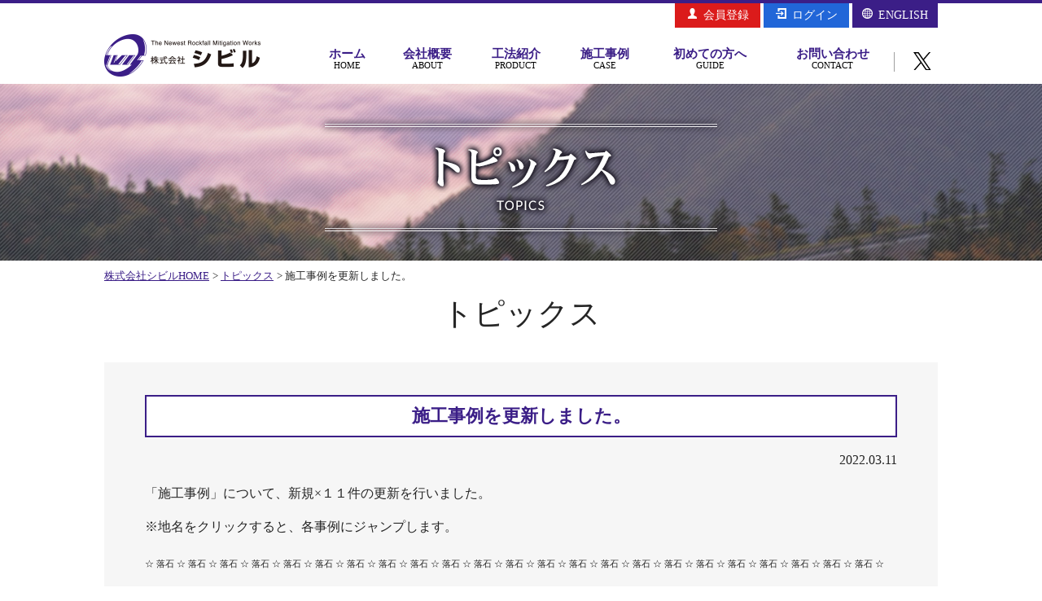

--- FILE ---
content_type: text/html; charset=UTF-8
request_url: https://www.rcnet.co.jp/topics/2729
body_size: 6645
content:

<!DOCTYPE html>
<html lang="ja">
	<head>
		<!-- Google tag (gtag.js) add20230301 -->
		<script async src="https://www.googletagmanager.com/gtag/js?id=G-F2NH5RD63R"></script>
		<script>
		window.dataLayer = window.dataLayer || [];
		function gtag(){dataLayer.push(arguments);}
		gtag('js', new Date());

		gtag('config', 'G-F2NH5RD63R');
		</script>

		<meta http-equiv="X-UA-Compatible" content="IE=edge"/>
		<meta charset="UTF-8">
		<title>施工事例を更新しました。 | 落石対策のエキスパート｜株式会社シビル</title>

		<meta name="description" content="" />
		<meta name="keywords" content="" />
		<meta name="format-detection" content="telephone=no" />
		<meta name="viewport" content="width=device-width, initial-scale=1" />
		<link rel="shortcut icon" href="/favicon.ico">

		<script src="//ajax.googleapis.com/ajax/libs/jquery/1.9.0/jquery.min.js"></script>
		<!--[if lt IE 9]><script src="//html5shiv.googlecode.com/svn/trunk/html5.js"></script><![endif]-->
		<link rel="stylesheet" href="https://www.rcnet.co.jp/wp/wp-content/themes/civil/style.css" media="screen">

    <!-- ▼テスト用 -->
    <link rel="stylesheet" href="/css/import.css?20260128094546" />
    <link rel="stylesheet" href="/css/smart.css" />

    <!-- ▼公開時 -->
		<!-- <link rel="stylesheet" href="https://www.rcnet.co.jp/css/import.css" />
		<link rel="stylesheet" href="https://www.rcnet.co.jp/css/smart.css" /> -->
		<script src="https://www.rcnet.co.jp/js/common.js"></script>
		<meta name='robots' content='max-image-preview:large' />
<link rel='dns-prefetch' href='//s.w.org' />
<link rel="alternate" type="application/rss+xml" title="落石対策のエキスパート｜株式会社シビル &raquo; フィード" href="https://www.rcnet.co.jp/feed" />
<link rel="alternate" type="application/rss+xml" title="落石対策のエキスパート｜株式会社シビル &raquo; コメントフィード" href="https://www.rcnet.co.jp/comments/feed" />
<script type="text/javascript">
window._wpemojiSettings = {"baseUrl":"https:\/\/s.w.org\/images\/core\/emoji\/14.0.0\/72x72\/","ext":".png","svgUrl":"https:\/\/s.w.org\/images\/core\/emoji\/14.0.0\/svg\/","svgExt":".svg","source":{"concatemoji":"https:\/\/www.rcnet.co.jp\/wp\/wp-includes\/js\/wp-emoji-release.min.js?ver=6.0.11"}};
/*! This file is auto-generated */
!function(e,a,t){var n,r,o,i=a.createElement("canvas"),p=i.getContext&&i.getContext("2d");function s(e,t){var a=String.fromCharCode,e=(p.clearRect(0,0,i.width,i.height),p.fillText(a.apply(this,e),0,0),i.toDataURL());return p.clearRect(0,0,i.width,i.height),p.fillText(a.apply(this,t),0,0),e===i.toDataURL()}function c(e){var t=a.createElement("script");t.src=e,t.defer=t.type="text/javascript",a.getElementsByTagName("head")[0].appendChild(t)}for(o=Array("flag","emoji"),t.supports={everything:!0,everythingExceptFlag:!0},r=0;r<o.length;r++)t.supports[o[r]]=function(e){if(!p||!p.fillText)return!1;switch(p.textBaseline="top",p.font="600 32px Arial",e){case"flag":return s([127987,65039,8205,9895,65039],[127987,65039,8203,9895,65039])?!1:!s([55356,56826,55356,56819],[55356,56826,8203,55356,56819])&&!s([55356,57332,56128,56423,56128,56418,56128,56421,56128,56430,56128,56423,56128,56447],[55356,57332,8203,56128,56423,8203,56128,56418,8203,56128,56421,8203,56128,56430,8203,56128,56423,8203,56128,56447]);case"emoji":return!s([129777,127995,8205,129778,127999],[129777,127995,8203,129778,127999])}return!1}(o[r]),t.supports.everything=t.supports.everything&&t.supports[o[r]],"flag"!==o[r]&&(t.supports.everythingExceptFlag=t.supports.everythingExceptFlag&&t.supports[o[r]]);t.supports.everythingExceptFlag=t.supports.everythingExceptFlag&&!t.supports.flag,t.DOMReady=!1,t.readyCallback=function(){t.DOMReady=!0},t.supports.everything||(n=function(){t.readyCallback()},a.addEventListener?(a.addEventListener("DOMContentLoaded",n,!1),e.addEventListener("load",n,!1)):(e.attachEvent("onload",n),a.attachEvent("onreadystatechange",function(){"complete"===a.readyState&&t.readyCallback()})),(e=t.source||{}).concatemoji?c(e.concatemoji):e.wpemoji&&e.twemoji&&(c(e.twemoji),c(e.wpemoji)))}(window,document,window._wpemojiSettings);
</script>
<style type="text/css">
img.wp-smiley,
img.emoji {
	display: inline !important;
	border: none !important;
	box-shadow: none !important;
	height: 1em !important;
	width: 1em !important;
	margin: 0 0.07em !important;
	vertical-align: -0.1em !important;
	background: none !important;
	padding: 0 !important;
}
</style>
	<link rel='stylesheet' id='wp-block-library-css'  href='https://www.rcnet.co.jp/wp/wp-includes/css/dist/block-library/style.min.css?ver=6.0.11' type='text/css' media='all' />
<style id='global-styles-inline-css' type='text/css'>
body{--wp--preset--color--black: #000000;--wp--preset--color--cyan-bluish-gray: #abb8c3;--wp--preset--color--white: #ffffff;--wp--preset--color--pale-pink: #f78da7;--wp--preset--color--vivid-red: #cf2e2e;--wp--preset--color--luminous-vivid-orange: #ff6900;--wp--preset--color--luminous-vivid-amber: #fcb900;--wp--preset--color--light-green-cyan: #7bdcb5;--wp--preset--color--vivid-green-cyan: #00d084;--wp--preset--color--pale-cyan-blue: #8ed1fc;--wp--preset--color--vivid-cyan-blue: #0693e3;--wp--preset--color--vivid-purple: #9b51e0;--wp--preset--gradient--vivid-cyan-blue-to-vivid-purple: linear-gradient(135deg,rgba(6,147,227,1) 0%,rgb(155,81,224) 100%);--wp--preset--gradient--light-green-cyan-to-vivid-green-cyan: linear-gradient(135deg,rgb(122,220,180) 0%,rgb(0,208,130) 100%);--wp--preset--gradient--luminous-vivid-amber-to-luminous-vivid-orange: linear-gradient(135deg,rgba(252,185,0,1) 0%,rgba(255,105,0,1) 100%);--wp--preset--gradient--luminous-vivid-orange-to-vivid-red: linear-gradient(135deg,rgba(255,105,0,1) 0%,rgb(207,46,46) 100%);--wp--preset--gradient--very-light-gray-to-cyan-bluish-gray: linear-gradient(135deg,rgb(238,238,238) 0%,rgb(169,184,195) 100%);--wp--preset--gradient--cool-to-warm-spectrum: linear-gradient(135deg,rgb(74,234,220) 0%,rgb(151,120,209) 20%,rgb(207,42,186) 40%,rgb(238,44,130) 60%,rgb(251,105,98) 80%,rgb(254,248,76) 100%);--wp--preset--gradient--blush-light-purple: linear-gradient(135deg,rgb(255,206,236) 0%,rgb(152,150,240) 100%);--wp--preset--gradient--blush-bordeaux: linear-gradient(135deg,rgb(254,205,165) 0%,rgb(254,45,45) 50%,rgb(107,0,62) 100%);--wp--preset--gradient--luminous-dusk: linear-gradient(135deg,rgb(255,203,112) 0%,rgb(199,81,192) 50%,rgb(65,88,208) 100%);--wp--preset--gradient--pale-ocean: linear-gradient(135deg,rgb(255,245,203) 0%,rgb(182,227,212) 50%,rgb(51,167,181) 100%);--wp--preset--gradient--electric-grass: linear-gradient(135deg,rgb(202,248,128) 0%,rgb(113,206,126) 100%);--wp--preset--gradient--midnight: linear-gradient(135deg,rgb(2,3,129) 0%,rgb(40,116,252) 100%);--wp--preset--duotone--dark-grayscale: url('#wp-duotone-dark-grayscale');--wp--preset--duotone--grayscale: url('#wp-duotone-grayscale');--wp--preset--duotone--purple-yellow: url('#wp-duotone-purple-yellow');--wp--preset--duotone--blue-red: url('#wp-duotone-blue-red');--wp--preset--duotone--midnight: url('#wp-duotone-midnight');--wp--preset--duotone--magenta-yellow: url('#wp-duotone-magenta-yellow');--wp--preset--duotone--purple-green: url('#wp-duotone-purple-green');--wp--preset--duotone--blue-orange: url('#wp-duotone-blue-orange');--wp--preset--font-size--small: 13px;--wp--preset--font-size--medium: 20px;--wp--preset--font-size--large: 36px;--wp--preset--font-size--x-large: 42px;}.has-black-color{color: var(--wp--preset--color--black) !important;}.has-cyan-bluish-gray-color{color: var(--wp--preset--color--cyan-bluish-gray) !important;}.has-white-color{color: var(--wp--preset--color--white) !important;}.has-pale-pink-color{color: var(--wp--preset--color--pale-pink) !important;}.has-vivid-red-color{color: var(--wp--preset--color--vivid-red) !important;}.has-luminous-vivid-orange-color{color: var(--wp--preset--color--luminous-vivid-orange) !important;}.has-luminous-vivid-amber-color{color: var(--wp--preset--color--luminous-vivid-amber) !important;}.has-light-green-cyan-color{color: var(--wp--preset--color--light-green-cyan) !important;}.has-vivid-green-cyan-color{color: var(--wp--preset--color--vivid-green-cyan) !important;}.has-pale-cyan-blue-color{color: var(--wp--preset--color--pale-cyan-blue) !important;}.has-vivid-cyan-blue-color{color: var(--wp--preset--color--vivid-cyan-blue) !important;}.has-vivid-purple-color{color: var(--wp--preset--color--vivid-purple) !important;}.has-black-background-color{background-color: var(--wp--preset--color--black) !important;}.has-cyan-bluish-gray-background-color{background-color: var(--wp--preset--color--cyan-bluish-gray) !important;}.has-white-background-color{background-color: var(--wp--preset--color--white) !important;}.has-pale-pink-background-color{background-color: var(--wp--preset--color--pale-pink) !important;}.has-vivid-red-background-color{background-color: var(--wp--preset--color--vivid-red) !important;}.has-luminous-vivid-orange-background-color{background-color: var(--wp--preset--color--luminous-vivid-orange) !important;}.has-luminous-vivid-amber-background-color{background-color: var(--wp--preset--color--luminous-vivid-amber) !important;}.has-light-green-cyan-background-color{background-color: var(--wp--preset--color--light-green-cyan) !important;}.has-vivid-green-cyan-background-color{background-color: var(--wp--preset--color--vivid-green-cyan) !important;}.has-pale-cyan-blue-background-color{background-color: var(--wp--preset--color--pale-cyan-blue) !important;}.has-vivid-cyan-blue-background-color{background-color: var(--wp--preset--color--vivid-cyan-blue) !important;}.has-vivid-purple-background-color{background-color: var(--wp--preset--color--vivid-purple) !important;}.has-black-border-color{border-color: var(--wp--preset--color--black) !important;}.has-cyan-bluish-gray-border-color{border-color: var(--wp--preset--color--cyan-bluish-gray) !important;}.has-white-border-color{border-color: var(--wp--preset--color--white) !important;}.has-pale-pink-border-color{border-color: var(--wp--preset--color--pale-pink) !important;}.has-vivid-red-border-color{border-color: var(--wp--preset--color--vivid-red) !important;}.has-luminous-vivid-orange-border-color{border-color: var(--wp--preset--color--luminous-vivid-orange) !important;}.has-luminous-vivid-amber-border-color{border-color: var(--wp--preset--color--luminous-vivid-amber) !important;}.has-light-green-cyan-border-color{border-color: var(--wp--preset--color--light-green-cyan) !important;}.has-vivid-green-cyan-border-color{border-color: var(--wp--preset--color--vivid-green-cyan) !important;}.has-pale-cyan-blue-border-color{border-color: var(--wp--preset--color--pale-cyan-blue) !important;}.has-vivid-cyan-blue-border-color{border-color: var(--wp--preset--color--vivid-cyan-blue) !important;}.has-vivid-purple-border-color{border-color: var(--wp--preset--color--vivid-purple) !important;}.has-vivid-cyan-blue-to-vivid-purple-gradient-background{background: var(--wp--preset--gradient--vivid-cyan-blue-to-vivid-purple) !important;}.has-light-green-cyan-to-vivid-green-cyan-gradient-background{background: var(--wp--preset--gradient--light-green-cyan-to-vivid-green-cyan) !important;}.has-luminous-vivid-amber-to-luminous-vivid-orange-gradient-background{background: var(--wp--preset--gradient--luminous-vivid-amber-to-luminous-vivid-orange) !important;}.has-luminous-vivid-orange-to-vivid-red-gradient-background{background: var(--wp--preset--gradient--luminous-vivid-orange-to-vivid-red) !important;}.has-very-light-gray-to-cyan-bluish-gray-gradient-background{background: var(--wp--preset--gradient--very-light-gray-to-cyan-bluish-gray) !important;}.has-cool-to-warm-spectrum-gradient-background{background: var(--wp--preset--gradient--cool-to-warm-spectrum) !important;}.has-blush-light-purple-gradient-background{background: var(--wp--preset--gradient--blush-light-purple) !important;}.has-blush-bordeaux-gradient-background{background: var(--wp--preset--gradient--blush-bordeaux) !important;}.has-luminous-dusk-gradient-background{background: var(--wp--preset--gradient--luminous-dusk) !important;}.has-pale-ocean-gradient-background{background: var(--wp--preset--gradient--pale-ocean) !important;}.has-electric-grass-gradient-background{background: var(--wp--preset--gradient--electric-grass) !important;}.has-midnight-gradient-background{background: var(--wp--preset--gradient--midnight) !important;}.has-small-font-size{font-size: var(--wp--preset--font-size--small) !important;}.has-medium-font-size{font-size: var(--wp--preset--font-size--medium) !important;}.has-large-font-size{font-size: var(--wp--preset--font-size--large) !important;}.has-x-large-font-size{font-size: var(--wp--preset--font-size--x-large) !important;}
</style>
<link rel="https://api.w.org/" href="https://www.rcnet.co.jp/wp-json/" /><link rel="EditURI" type="application/rsd+xml" title="RSD" href="https://www.rcnet.co.jp/wp/xmlrpc.php?rsd" />
<link rel="wlwmanifest" type="application/wlwmanifest+xml" href="https://www.rcnet.co.jp/wp/wp-includes/wlwmanifest.xml" /> 
<meta name="generator" content="WordPress 6.0.11" />
<link rel="canonical" href="https://www.rcnet.co.jp/topics/2729" />
<link rel='shortlink' href='https://www.rcnet.co.jp/?p=2729' />
<link rel="alternate" type="application/json+oembed" href="https://www.rcnet.co.jp/wp-json/oembed/1.0/embed?url=https%3A%2F%2Fwww.rcnet.co.jp%2Ftopics%2F2729" />
<link rel="alternate" type="text/xml+oembed" href="https://www.rcnet.co.jp/wp-json/oembed/1.0/embed?url=https%3A%2F%2Fwww.rcnet.co.jp%2Ftopics%2F2729&#038;format=xml" />
<style type="text/css">.recentcomments a{display:inline !important;padding:0 !important;margin:0 !important;}</style>
		<script>
		  (function(i,s,o,g,r,a,m){i['GoogleAnalyticsObject']=r;i[r]=i[r]||function(){
		  (i[r].q=i[r].q||[]).push(arguments)},i[r].l=1*new Date();a=s.createElement(o),
		  m=s.getElementsByTagName(o)[0];a.async=1;a.src=g;m.parentNode.insertBefore(a,m)
		  })(window,document,'script','https://www.google-analytics.com/analytics.js','ga');

		  ga('create', 'UA-6989480-9', 'auto');
		  ga('send', 'pageview');

		</script>

	</head>
		<body  id="technique"  class="topics-template-default single single-topics postid-2729">

	
<header class="inner clearfix" role="banner">
	<p class="logo"><a href="/">株式会社シビル</a></p>
	<div class="noSP">
		<nav id="gnav" role="navigation">
			<ul>
			<li class="home"><a href="/">ホーム<span>HOME</span></a></li>
			<li class="about"><a href="/about/">会社概要<span>ABOUT</span></a></li>
			<li class="product"><a href="/product/">工法紹介<span>PRODUCT</span></a></li>
			<li class="case"><a href="/example/">施工事例<span>CASE</span></a></li>
			<li class="guide"><a href="/guide/">初めての方へ<span>GUIDE</span></a></li>
			<li class="contact"><a href="/contact/">お問い合わせ<span>CONTACT</span></a></li>
			</ul>
			<div class="head_sns">
				<a href="https://twitter.com/civil_anzenshin" target="_blank">
					<img src="/img/common/icon_x.svg" alt="X">
				</a>
			<!-- end .head_sns -->
			</div>
		</nav><!-- #gnav -->

		<ul class="link">
					<li><a href="/member/">会員登録</a></li>
			<li><a href="/member/login.php">ログイン</a></li>
					<li><a href="/english/" target="_blank">ENGLISH</a></li>
		</ul>
	</div>
	<!-- sp -->
	<div id="mobile" class="noPC">
		<input id="nav-input" type="checkbox" class="nav-unshown">
		<label id="nav-open" for="nav-input"><span></span></label>
		<label class="nav-unshown" id="nav-close" for="nav-input"></label>
		<div id="nav-content">
			<nav id="gnav_sp" role="navigation">
				<ul>
				<li class="home"><a href="/">ホーム<span>HOME</span></a></li>
				<li class="about"><a href="/about/">会社概要<span>ABOUT</span></a></li>
				<li class="product"><a href="/product/">工法紹介<span>PRODUCT</span></a></li>
				<li class="case"><a href="/example/">施工事例<span>CASE</span></a></li>
				<li class="guide"><a href="/guide/">初めての方へ<span>GUIDE</span></a></li>
				<li class="contact"><a href="/contact/">お問い合わせ<span>CONTACT</span></a></li>
				</ul>
				<ul class="link">
									<li><a href="/member/">会員登録</a></li>
					<li><a href="/member/login.php">ログイン</a></li>
									<li><a href="/english/" target="_blank">ENGLISH</a></li>
				</ul>
				<div class="head_sns"><a href="https://twitter.com/civil_anzenshin" target="_blank"><img src="/img/common/icon_x.svg" alt="X"></a></div>
			</nav><!-- #gnav -->
		</div>
	</div>
	<!-- sp -->

</header>

  
<main role="main">
	<h1 class="title"><img src="/img/img_title_topics.png" alt="トピックス" /></h1>
	<ol id="breadcrumb">
	<li><a href="/">株式会社シビルHOME</a></li>
	<li><a href="/topics/">トピックス</a></li>
	<li>施工事例を更新しました。</li>
	</ol>
	<section class="inner">
		<h2 class="tt_min">トピックス</h2>
				<div class="bg_g">
			<h3 class="tt2">施工事例を更新しました。</h3>
			<p class="al_r">2022.03.11</p>
			<div class="topics_txt" id="news_main">
				<p>「施工事例」について、新規×１１件の更新を行いました。</p>
<p>※地名をクリックすると、各事例にジャンプします。</p>
<h6>☆ 落石 ☆ 落石 ☆ 落石 ☆ 落石 ☆ 落石 ☆ 落石 ☆ 落石 ☆ 落石 ☆ 落石 ☆ 落石 ☆ 落石 ☆ 落石 ☆ 落石 ☆ 落石 ☆ 落石 ☆ 落石 ☆ 落石 ☆ 落石 ☆ 落石 ☆ 落石 ☆ 落石 ☆ 落石 ☆ 落石 ☆</h6>
<p><strong>【強靭防護網】　７件</strong></p>
<p>○広　島　県 　　１件　　　<a href="https://www.rcnet.co.jp/example/details.php?cd=4171"><span style="color: #0000ff;">〈広島市廿日市市飯山　地内〉</span></a></p>
<p>○大　分　県 　　３件　　　<a href="https://www.rcnet.co.jp/example/details.php?cd=4179"><span style="color: #0000ff;">〈由布市庄内町野畑　地内〉</span></a></p>
<p style="padding-left: 200px;"><a href="https://www.rcnet.co.jp/example/details.php?cd=4195"><span style="color: #0000ff;">〈玖珠郡九重町大字菅原　地内〉</span></a></p>
<p style="padding-left: 200px;"><a href="https://www.rcnet.co.jp/example/details.php?cd=4196"><span style="color: #0000ff;">〈玖珠郡九重町大字菅原　地内〉</span></a></p>
<p>○長　崎　県 　　１件　　　<a href="https://www.rcnet.co.jp/example/details.php?cd=4197"><span style="color: #0000ff;">〈雲仙市小浜町富津　地内〉</span></a></p>
<p>○熊　本　県 　　２件　　　<a href="https://www.rcnet.co.jp/example/details.php?cd=4198"><span style="color: #0000ff;">〈八代市泉町樅木　地内〉</span></a></p>
<p style="padding-left: 200px;"><a href="https://www.rcnet.co.jp/example/details.php?cd=4201"><span style="color: #0000ff;">〈水俣市古里　地内〉</span></a></p>
<p><strong>【巨大岩塊固定工】　４件</strong></p>
<p>○熊　本　県 　　２件　　　<a href="https://www.rcnet.co.jp/example/details.php?cd=4186"><span style="color: #0000ff;">〈八代市坂本町深水　地内〉</span></a></p>
<p style="padding-left: 200px;"><a href="https://www.rcnet.co.jp/example/details.php?cd=4194"><span style="color: #0000ff;">〈葦北郡芦北町横居木　地内〉</span></a></p>
<p>○大　分　県 　　１件　　　<a href="https://www.rcnet.co.jp/example/details.php?cd=4189"><span style="color: #0000ff;">〈由布市湯布院町湯平　地内〉</span></a></p>
<p>○福　岡　県 　　１件　　　<a href="https://www.rcnet.co.jp/example/details.php?cd=4193"><span style="color: #0000ff;">〈八女市黒木町大淵字松瀬の向　地内〉</span></a></p>
			</div>
		</div><!-- .bg_g -->
				<p class="btn mt50"><a href="/topics/">トピックス一覧へ戻る</a></p>
	</section>

</main>
<!-- <br />
<b>Warning</b>:  include(../inc/parts_contact.php): failed to open stream: No such file or directory in <b>/usr/home/ad1142az0g/html/wp/wp-content/themes/civil/single.php</b> on line <b>25</b><br />
<br />
<b>Warning</b>:  include(): Failed opening '../inc/parts_contact.php' for inclusion (include_path='.:') in <b>/usr/home/ad1142az0g/html/wp/wp-content/themes/civil/single.php</b> on line <b>25</b><br />
 -->
<div class="contact_box_new">
	<div class="inner noSP">
		<p>お問い合わせはこちら</p>
		<ul>
			<a href="https://anzenshin.com/" target="_blank"><li class="anzenshin_logo"><img src="/img/contact/icon_logo.png" alt="シビル安全心株式会社"></li></a>
			<a href="tel:05036114688"><li class="anzenshin_tel wrap_line"><span>050-3611-4688<span class="sub_txt">(代)</span></span></li></a>
			<a href="https://www.rcnet.co.jp/contact/"><li class="contact_mail wrap_line"><span>メールでのお問い合わせ</span></li></a>
			<a href="https://www.rcnet.co.jp/download/login.php"><li class="dl_pdf wrap_line"><span>カタログ(PDF)</span></li></a>
		</ul>
	</div>
	<div class="nav-container noPC">
		<div class="control">お問い合わせはこちら</div>
		<div class="links-container">
				<ul>
					<a href="https://anzenshin.com/" target="_blank" class="anzenshin_logo"><li><img src="/img/contact/icon_logo.png" alt="シビル安全心株式会社"></li></a>
					<a href="tel:05036114688" class="anzenshin_tel wrap_line"><li><span>050-3611-4688<span class="sub_txt">(代)</span></span></li></a>
					<a href="https://www.rcnet.co.jp/contact/" class="contact_mail wrap_line"><li><span>メールでのお問い合わせ</span></li></a>
					<a href="https://www.rcnet.co.jp/download/login.php" class="dl_pdf wrap_line"><li><span>カタログ(PDF)</span></li></a>
				</ul>
		</div>
	</div>
</div>

		<footer class="nav_space">

	<ul class="link inner">
	<li><a href="/member/">登録情報変更・退会</a></li>
	<li><a href="/recruit/">採用情報</a></li>
	<li><a href="/link.php">リンク</a></li>
	<li><a href="/sitemap.php">サイトマップ</a></li>
	<li><a href="/privacy.php">プライバシーポリシー</a></li>
	</ul>
	<!-- .link -->
	<p class="copy">Copyright &copy; Civil All Rights Reserved.</p>
</footer>
<p class="pagetop"><a href="#"></a></p>

		<script type='text/javascript' src='https://www.rcnet.co.jp/wp/wp-includes/js/comment-reply.min.js?ver=6.0.11' id='comment-reply-js'></script>
	</body>
</html>

--- FILE ---
content_type: text/css
request_url: https://www.rcnet.co.jp/wp/wp-content/themes/civil/style.css
body_size: 1068
content:
@charset "UTF-8";

/*
	Theme Name: CIVIL
	Description: 株式会社シビル
	Theme URI: http://wordpress.org/
	Author: CSRS Sin Niida
	Version: 1.0.1

*/



/****************************************

          WordPress Misc

*****************************************/

.aligncenter {
	display: block;
	margin-right: auto;
	margin-left: auto;
}

.alignleft {
	float: left;
}

.alignright {
	float: right;
}

.wp-caption {
	margin: 10px;
	padding-top: 4px;
	border: 1px solid #ddd;
	-webkit-border-radius: 3px;
	-moz-border-radius: 3px;
	border-radius: 3px;
	background-color: #f3f3f3;
	text-align: center;
}

.wp-caption-text,
.gallery-caption{
	font-size: 80%;
}

.wp-caption img {
	margin: 0;
	padding: 0;
	border: 0 none;
}

.wp-caption-dd {
	margin: 0;
	padding: 0 4px 5px;
	font-size: 11px;
	line-height: 17px;
}

img.alignright {
    display: inline-block;
    margin: 0 0 1em 1.5em;
}

img.alignleft {
    display: inline-block;
    margin: 0 1.5em 1em 0;
}

/* ==========================================================================
   Typography
   ========================================================================== */


#news_main h1 {
    font-size: 2em;
    margin: 0.67em 0;
}

#news_main h2 {
    font-size: 1.5em;
    margin: 0.83em 0;
}

#news_main h3 {
    font-size: 1.17em;
    margin: 1em 0;
}

#news_main h4 {
    font-size: 1em;
    margin: 1.33em 0;
    padding: 0;
    border-bottom: none;
}

#news_main h5 {
    font-size: 0.83em;
    margin: 1.67em 0;
}

#news_main h6 {
    font-size: 0.67em;
    margin: 2.33em 0;
}

#news_main b,
#news_main strong {
    font-weight: bold;
}

#news_main hr {
    -moz-box-sizing: content-box;
    box-sizing: content-box;
    height: 0;
}

#news_main p,
#news_main pre {
    margin: 1em 0;
}

#news_main pre {
    white-space: pre;
    white-space: pre-wrap;
    word-wrap: break-word;
}

#news_main small {
    font-size: 80%;
}

#news_main sub,
#news_main sup {
    font-size: 75%;
    line-height: 0;
    position: relative;
    vertical-align: baseline;
}

#news_main sup {
    top: -0.5em;
}

#news_main sub {
    bottom: -0.25em;
}

/* ==========================================================================
   Lists
   ========================================================================== */

#news_main dl,
#news_main menu,
#news_main ol,
#news_main ul {
    margin: 1em 0;
}

#news_main dd {
    margin: 0 0 0 40px;
}

#news_main menu,
#news_main ol,
#news_main ul {
    padding: 0 0 0 40px;
}

#news_main nav ul,
#news_main nav ol {
    list-style: none;
    list-style-image: none;
}

#news_main img {
    border: 0; /* 1 */
    -ms-interpolation-mode: bicubic; /* 2 */
}

#news_main button,
#news_main input,
#news_main select,
#news_main textarea {
    font-size: 100%; /* 1 */
    margin: 0; /* 2 */
    vertical-align: baseline; /* 3 */
    *vertical-align: middle; /* 3 */
}

#news_main button,
#news_main input {
    line-height: normal;
}

#news_main button,
#news_main select {
    text-transform: none;
}
/* ==========================================================================
   Tables
   ========================================================================== */

#news_main table {
    border-collapse: collapse;
    border-spacing: 0;
}



--- FILE ---
content_type: text/css
request_url: https://www.rcnet.co.jp/css/smart.css
body_size: 9868
content:
@charset "UTF-8" ;

.noSP{
	display: block;
}
.noPC{
	display: none;
}
.pagetop {
  bottom: 10px;
  right: 10px;
  z-index: 999;
}
/* smart phone */
@media screen and (max-width:768px){

.noSP{
	display: none;
}
.noPC{
	display: block;
}


html {
	font-size: 62.5%;
}

body {
	min-width: 100%;
	border-top: 4px solid #3b1e87;
	border-bottom: 5px solid #3b1e87;
}

main {
	padding-bottom: 0;
}

.inner{
	width: 100%;
}
.fl_xl{ float: none;margin-bottom: 20px;}
.fl_r{ float: none !important;}
.w200,
.w380,
.w450,
.w550,
.w600,
.w720{ width: 100%!important;box-sizing: content-box;}

img{
	max-width: 100%;
    height: auto;
}
.bg_b{ padding: 20px 10px;}
.bg_w{ 	padding: 20px 10px;}
.bg_g{ padding: 20px 10px;}

.contact_box{
	height: auto;
	padding-top: 10px;
	padding-bottom: 10px;
}

.contact_box ul{
	display: block;
	width: 100%;
}

.contact_box li{
	display: block;
	margin: 20px 10px;
	text-align: center;
}

.contact_box li img{
	width: auto;
}

.contact_box li:last-child{
	margin: 0 auto 10px;
}


.contact_box a{
	height: 60px;
	line-height: 60px;
	font-size: 16px;
}

.contact_box a::before{
	margin-right: 10px;
	content: url(../img/icon_mail.png);
}

.contact_box a:hover{
	color: #3b1e87;
	background: rgba(255,255,255,1);
}

.contact_box a:hover::before{ content: url(../img/icon_mail_on.png);}

div.control:after {
	background-image: url(../img/contact/angle-down-solid.png);
	content: "";
	background-size: contain;
	background-repeat: no-repeat;
	width: 20px;
	height: 20px;
	display: block;
	position: absolute;
	top: 16px;
	right: 20%;
}

div.control.angel_solid2:after {
    background-image: url(../img/contact/angle-down-solid2.png);
}

/* ▼コンタクト追加 */
div.main {
  background-color: #888;
  padding: 60px 60px 95px;
  color: #fff;
  font-family: 'Cabin', sans-serif;
}
ul {
  list-style-type: none;
  margin: 0;
  padding: 0;
}
h1 {
  text-transform: uppercase;
}
.content {
  max-width: 600px;
  margin: 0px auto;
}
.nav-container {
  /* background-color: #066; */
  /* background-image: url(../img/contact/contact_bg.jpg);
  width: 100%;
  position: fixed;
  bottom: 0px;
  left: 0px;
  max-height: 90%;
  height: auto;
  font-weight: 400;
  font-size: 1.3em;
  letter-spacing: 1px; */
}
div.control {
  /* background-color: #0ff; */
  cursor: pointer;
  color: #fff;
  float: none;
  /* padding: 10px 0; */
  display: inline-block;
  text-align: center;
  width: 100%;
  font-size: 16px;
}
div.links {
  position: relative;
  margin: 0px 20px 20px 20px;
}
div.links-container {
  clear: both;
  position: relative;
  overflow-y: scroll;
  -webkit-overflow-scrolling: touch;
}
@media (min-width: 1170px) {
  li.padded {
    width: 20%;
  }
}
@media (min-width: 970px) and (max-width: 1170px) {
  li.padded {
    width: 25%;
  }
}
@media (min-width: 500px) and (max-width: 970px) {
  li.padded {
    width: 33.33%;
  }
}
@media (min-width: 350px) and (max-width: 500px) {
  li.padded {
    width: 50%;
  }
}
@media (max-width: 350px) {
  li.padded {
    width: 100%;
  }
}
li.padded {
  display: block;
  padding: 5px;
  float: left;
}
.nav-container ul li a {
  color: #fff;
  text-decoration: none;
  text-align: center;
  text-transform: uppercase;
  display: block;
  border: 2px solid #fff;
  position: relative;
  padding: 20px 0px;
  border-radius: 5px;
  -moz-border-radius: 5px;
  -webkit-border-radius: 5px;
  -webkit-transition: all 0.2s linear;
  -moz-transition: all 0.2s linear;
  -o-transition: all 0.2s linear;
  transition: all 0.2s linear;
}
.nav-container ul li a:hover {
  background-color: #fff;
  color: #066;
  font-weight: 700;
}
.clearfix:after {
  content: ".";
  display: block;
  clear: both;
  visibility: hidden;
  line-height: 0;
  height: 0;
  width: 100%;
  position: relative;
}


ul.btn, ul.btn2{
	margin: 20px auto;
}

ul.btn li, ul.btn2 li{
	width: 96%;
	float: none;
	margin: 14px auto;
}

ul.btn_one li{
	float: none;
	margin-left: auto;
	margin-right: auto;
}

ul.btn2 li{
	width: 96%;
}

ul.btn li a,
ul.btn2 li a {
  height: 60px;
  line-height: 60px;
  font-size: 18px;
  font-size: 1.8rem;
}
ul.btn li:nth-child(even),
ul.btn2 li:nth-child(even){
  float: none;
}

.dl_txt {
    font-size: 18px;
}

.icon_dl:after {
	/* position: relative; */
	background-size: 22px;
	background-position-x: 20px;
	font-size: 6px;
	padding-top: 25px;
	top: 0;
	height: auto;
	margin-left: 5px;
}

.jikken_wrap .icon_dl:after {
	background-position-x: 7px;
	margin-left: 10px;
}

.jikken_wrap > p:first-child {
    font-size: 18px;
    width: 100%;
}

.jikken_wrap {
    flex: 1 0 100%;
}

.jikken_wrap .dl_txt {
    width: auto;
}

.jikken_wrap:last-child {
    flex: 1 0 100%;
}

.jikken_wrap p:last-child {
	margin-top: 5px;
}

p.icon_dl {
    text-indent: -1em;
    padding-left: 1em;
}

.dl_all p.icon_dl {
	text-indent: 0;
	padding-left: 0;
}

#product p.icon_dl:after {
	background-position-x: 0;
	margin-left: 0;
	top: 50%;
	right: 0px;
	width: 30px;
	height: 20px;
	text-align: end;
	transform: translateY(-50%);
	-webkit-transform: translateY(-50%);
	-ms-transform: translateY(-50%);
}

#product .dl_txt {
    width: auto;
}

.icon_dl:before {
	content: "▶︎";
	font-size: 10px;
	vertical-align: middle;
	margin-right: 5px;
}

#product .dl_all {
    text-align: left;
    margin: 0 1rem;
		width: auto;
}

#product .dl_all .dl_txt {
	display: flex;
	align-items: center;
	text-align: left;
	width: 100%;
}

.dl_all p a {
	padding-left: 1rem;
	position: relative;
	width: inherit;
	/* flex: 1 1 70%;
	width: auto; */
}

/* .dl_all {
	width: auto;
} */

.icon_dl a:after {
	font-size: 10px;
	text-indent: 0;
	height: 25px;
}

.dl_all .icon_dl a:after,
.dl_all p:nth-child(3) a:after {
	right: 0;
	top: 50%;
	transform: translateY(-50%);
	-webkit-transform: translateY(-50%);
	-ms-transform: translateY(-50%);
}

.dl_all p:nth-child(3) a {
	width: inherit;
}

@media screen and (max-width:320px) {
	.dl_all p:nth-child(3) a {
		width: 84%;
		flex: inherit;
	}
}



/* フッター
---------------------------------------------- */
footer.nav_space,
#product footer.nav_space,
#case footer.nav_space {
	padding-bottom: 50px;
}



footer ul.link{
	text-align: left;
	/* background: url(../img/logo.png) no-repeat 18px top; */
  /* padding-top: 80px; */
}

footer ul.link li{
	height: 18px;
	line-height: 18px;
	margin-left: 18px;
}

footer > .inner {
	padding-top: 15px;
}

footer p.logo {
	display: inline-block;
	*display: inline;
	*zoom: 1;
}

footer ul.footLink {
	float: right;
	font-size: 13px;
	padding-top: 15px;
}
footer ul.footLink li {
	display: inline-block;
	*display: inline;
	*zoom: 1;
	padding-left: 25px;
}
footer ul.footLink li a {
	display: inline-block;
	*display: inline;
	*zoom: 1;
	padding-left: 20px;
	background: url(../img/common/arrow_footer.png) left center no-repeat;
}

p.copy{
	margin: 20px 0 5px 0;
	font-size: 13px;
	letter-spacing: 0.5px;
}


/* scrollup */
p#scrollup {
	text-indent: -9999px;
	width: 47px;
	height: 47px;
	background: url(../img/common/scrollup.png) 0 0 no-repeat;
	position: relative;
}



/* トップページ
------------------------------------------*/
/* mainVisual */
section#mainVisual {
	height: auto;
	margin-bottom: 20px;
}

section#mainVisual > .inner {
	display: block;
	text-align: center;
	height: auto;
}

section#mainVisual > .inner > * {
	display: block;
}

section#mainVisual > .inner h1 {
	margin: 10px 0;

}

section#mainVisual > .inner > .txts {
	background: rgba(255,255,255,.7);
	width: auto;
	margin: 10px 30px;
}
section#mainVisual > .inner > .txts:before,
section#mainVisual > .inner > .txts:after {
	display: none;
}

body#top .flex-direction-nav .flex-next,
body#top .flex-direction-nav .flex-prev {
	opacity: 0;
}

body#top h2{
	font-size: 35px;
	margin-bottom: 0;
}

body#top h2 img{
	display: block;
	margin: 0 auto;
}

body#top section.case {
	padding-bottom: 50px;
}

body#top section.case li{
	width: 80%;
	height: 200px;
	margin-left: 2%;
	margin-right: 2%;
	margin-bottom: 2%;
}

body#top section.case li:nth-child(2){
	margin-left: 0;
	margin-right: 2%;
}
body#top section.case li a h3 {
  font-size: 16px;
  font-size: 1.6rem;
}

body#top section.case li a .img img{
	width: 100%;
}

body#top section.case li a dt{
	display: block;
	width: 100%;
	float: none;
}

body#top section.case li a dd{
	display: block;
	margin-left: 0;
	padding-left: 10px;
}


/* topics */
body#top section.topics{
	padding-bottom: 30px;
}

body#top section.topics h2{
	text-align: center;
	padding: 20px 0;
	font-size: 16px;
}

body#top section.topics h2 img{
	display: block;
	margin: 0 auto;
}

.jikken_btn a {
    width: 80%;
    height: 60px;
    line-height: 60px;
    margin: 20px auto;
}

/* 実験動画ボタンのアニメーション */
/* .btn-6 span {
  background-color: #f98813;
}

.btn-6:hover {
  color: #fff;
} */

body#top ul.btn li:nth-child(3) {
    width: 96%;
}

#top .case ul li:not(:first-child) {
    display: none;
}

.jikken_btn button {
	width: 100%;
	height: 60px;
	font-size: 20px;
}


/* お問い合わせ 新デザイン
------------------------------------------*/
.contact_box_new {
	padding: 10px;
	position: fixed;
	bottom: 0;
	width: 100%;
	height: auto;
	box-sizing: border-box;
	border-top: none;
	z-index: 998;
	background: url(../img/bg_contact.jpg) no-repeat center top;
	background-size: cover;
	font-family: "Hiragino Kaku Gothic ProN","ヒラギノ角ゴ ProN W3","Yu Gothic","Meiryo UI","Hiragino Kaku Gothic ProN","PT Serif",serif;
	font-weight: bold;
}

.contact_box_new:before {
	content: none;
}

.contact_box_new ul {
	flex-direction: column;
}

.contact_box_new ul a.wrap_line {
	width: 65%;
	text-align: center;
	margin: 0;
	padding: 10px 0 10px 40px;
	margin: 5px;
}

@media screen and (max-width:320px) {
	.contact_box_new ul a.wrap_line {
		width: 75%;
	}
}

.contact_box_new ul a:first-child {
	width: 90%;
	padding: 20px 0 10px;
}

.contact_box_new ul a span {
	font-size: 18px;
}


/* navi
------------------------------------------*/
header{
	padding-top: 20px;
}

header p.logo{
	width: 250px;
	margin-left: 3%;
}

#gnav {
	width: 100%;
}

#gnav li {
	padding-left: 10px;
}

#gnav li a {
	height: 60px;
	padding: 10px 10px 0;
	border-bottom: 6px solid #fff;
}

#gnav li a span{
	margin-top: 5px;
}

#mobile {
  position: relative;
}

#mobile {
  display: block;
  float: right;
}

.nav-unshown {
  display:none;
}

#nav-open {
  display: inline-block;
  width: 40px;
  height: 10px;
  vertical-align: middle;
}

#nav-open span,
#nav-open span:before,
#nav-open span:after {
  position: absolute;
  height: 4px;/*線の太さ*/
  width: 30px;/*長さ*/
  border-radius: 3px;
  background: #3b1e87;
  display: block;
  content: '';
  cursor: pointer;
}
#nav-open span:before {
  bottom: -9px;
}
#nav-open span:after {
  bottom: -18px;
}

#nav-close {
  display: none;
  position: fixed;
  z-index: 99;
  top: 0;
  left: 0;
  width: 100%;
  height: 100%;
  background: black;
  opacity: 0;
  transition: .3s ease-in-out;
}

#nav-content {
  overflow: auto;
  position: fixed;
  top: 0;
  left: 0;
  z-index: 9999;/*最前面に*/
  width: 90%;/*右側に隙間を作る（閉じるカバーを表示）*/
  max-width: 330px;/*最大幅（調整してください）*/
  height: 100%;
  background: #fff;/*背景色*/
  transition: .3s ease-in-out;/*滑らかに表示*/
  -webkit-transform: translateX(-105%);
  transform: translateX(-105%);/*左に隠しておく*/
}

#nav-input:checked ~ #nav-close {
  display: block;/*カバーを表示*/
  opacity: .5;
}

#nav-input:checked ~ #nav-content {
  -webkit-transform: translateX(0%);
  transform: translateX(0%);/*中身を表示（右へスライド）*/
  box-shadow: 6px 0 25px rgba(0,0,0,.15);
}



#gnav_sp {
	width: 100%;
	float: right;
}

#gnav_sp ul {
	display: table;
	width: 100%;
	text-align: center;
}

#gnav_sp ul {
	width: 100%;
}

#gnav_sp li {
	display: block;
	vertical-align: middle;
	padding-left: 0;
	border-bottom: 1px solid #dfdfdf;
}

#gnav_sp li a {
	display: block;
	height: 60px;
	padding: 15px 10px 0;
	margin: 0 auto;
	text-align: center;
	text-decoration: none;
	box-sizing: border-box;
	color: #3b1e87;
	line-height: 1.1;
	font-weight: bold;
	font-size: 15px; font-size: 1.5rem;
	border-bottom: 6px solid #fff;
	-webkit-transition: all .3s;
	transition: all .3s;
	width: 100%;
}

#gnav_sp li a span{
	display: block;
	margin-top: 5px;
	color: #000;
	font-size: 11px; font-size: 1.1rem;
	font-weight: normal;
}

#gnav_sp .link li a {
	color:#fff;
	font-weight: normal;
  border-bottom: none;
  line-height: 1;
  height: 55px;
  padding-top: 20px;
}

header ul.link{
	position: static;
}

header ul.link li a{
  width: 50%;
}


/*サブメニュー*/
nav.menu ul{
	width: 100%;
}

.accbox {
    margin: 10px 0;
    padding: 0;
    max-width: 768px;
}

.accbox label {
    display: block;
    margin: 0;
    padding : 10px 20px;
    background :#3b1e87;
    cursor :pointer;
    transition: all 0.5s;
}

.label_top {
	width: 100%;
    display: table;
    color :#FFF;
}

.label_top a {
	display: table-cell;
	color: #fff !important;
	text-decoration: none;
/* 	padding: 10px 20px; */
}

.label_top span {
    display: table-cell;
    width: 40px;
	background: #3b1e87 url(../img/common/smp-plus.png) center no-repeat;
	background-size: 15px 15px;
	font-size: 0;
}

.accbox label:hover {
    background :#3b1e87;
}

.accbox input {
    display: none;
}

.accbox .accshow {
    height: 0;
    padding: 0;
    overflow: hidden;
    opacity: 0;
    transition: 0.8s;
}

.cssacc:checked + .accshow {
    height: auto;
    background: #3b1e87;
    opacity: 1;
}

.accbox .accshow ul{
	width: 100%;
	margin: 0 auto;
	padding: 0;
	letter-spacing: -.4em;
	border-top: 2px solid #FFF;
}

.accbox .accshow li{
	display: block;
	letter-spacing: normal;
	box-sizing: border-box;
	margin: 0;
	padding: 0;
	border-bottom: 2px solid #FFF;
}

.accbox .accshow li a{
	position: relative;
	display: block;
	margin: 0;
	padding: 10px 40px;
	vertical-align: middle;
	color: #fff;
	font-size: 14px; font-size: 1.4rem;
}

.accbox .accshow li a::before,
.accbox .accshow li a::after{
	position: absolute;
	top: 0;
	bottom: 0;
	left: 0;
	margin: auto;
	content: "";
	vertical-align: middle;
}

.accbox .accshow li a::before{
	box-sizing: border-box;
	width: 4px;
	height: 4px;
	left: 20px;
	border: 4px solid transparent;
	border-left: 4px solid #fff;
}

.accbox .accshow li.current a,
.accbox .accshow li a:hover{
	color: #3b1e87;
	background: #fff;
	text-decoration: none;
}

.accbox .accshow li.current a::before,
.accbox .accshow li a:hover::before{
	border-left: 4px solid #3b1e87;
}


/* naka
------------------------------------------------ */
h1.title{
	box-shadow: 0 3px 3px rgba(0,0,0,.1) inset;
}

.tt3 {
	text-indent: -1em;
	padding-left: 1em;
}

.tt_min{
	margin: 0 20px;
}

.tt_min img{
	width: 100%;
}

/* パンくずリスト */
#breadcrumb{
  width: 100%;
  margin: 0;
  font-size: 50%;
  box-sizing: border-box;
  padding: 10px 5px;
  background: #f6f6f6;
}

section.sec{
	padding: 20px 10px;
}

/*ページャー*/
dl.tb dt{
	width: 100%;
}
dl.tb dd{
	margin-left: 0;
	padding-left: 0;
}

/* 会社概要（about）
------------------------------------------------ */
#image-navigation-text {
	/* width: 700px; */
	margin-bottom: 40px;
}
#image-navigation-text ul {
	margin-top: 1px;
}
#image-navigation-text ul li {
  list-style-type:none;
  margin-bottom:3px;
}
#image-navigation-text ul li a {
  display:block;
  /* width:200px; */
  height:56px;
  color:#333;
  line-height:56px;
  text-align:center;
}
#image-navigation-text .navi {
  float:none;
	width: 100%;
}
#image-navigation-text .navi-image {
  float:left;
  width: 68%;
}
#image-navigation-text .navi-image img {
	vertical-align: bottom;
	width: 100%;
}
#image-navigation-text a {
  background:#eee;
  display: block;
  	width: 100%;
}
#image-navigation-text a.active {
  background:#333;
  color:#fff;
}
#image-navigation-text .navi-image { position:relative; }
#image-navigation-text .navi-image a { display:block; }
#image-navigation-text .navi-image a { position:absolute; top:0; left:0; z-index:8; }
#image-navigation-text .navi-image a.active { z-index:10; }
#image-navigation-text .navi-image a.last-active { z-index:9; }


table.tb th div.fl_r {
	font-weight: normal;
	width: 650px;
}

table.tb td p.photo {
	width: 25%;
	margin-right: 25px;
}
table.tb td div.tanto,
table.tb td div.fl_r {
	width: 70%;
	margin-bottom: 10px;
}
table.tb td div.fl_r {
	margin-right: 10px;
}

table.tb td .tantoBox {
	width: auto;
}

table.tb td p.ttl {
	font-weight: bold;
	border-bottom: 2px solid #3b1e87;
	padding-bottom: 5px;
	margin-bottom: 10px;
}

p.btn_contact a {
	display: inline-block;
	*display: inline;
	*zoom: 1;
	color: #FFF;
	font-weight: bold;
	padding: 10px 20px;
	background: #3b1e87;
	border-radius: 4px;
	text-decoration: none;
}
p.btn_contact a {
	display: inline-block;
	*display: inline;
	*zoom: 1;
	color: #FFF;
	font-weight: bold;
	padding: 7px 20px;
	background: #3b1e87;
	border: 3px solid #3b1e87;
	border-radius: 4px;
	text-decoration: none;
}
p.btn_contact a:hover {
	background: #FFF;
	color: #3b1e87;
}


ul.menu_box{
	margin: 15px 0;
}

ul.menu_box li{
	width: 32%;
	margin-left: 10px;
}


/* ご挨拶・経営理念（greeting） */
#ceo{
	max-width: 768px;
}

#ceo .inner{
	padding: 10px 20px;
}

#ceo .txt{
	width: 100%;
	float: none;
}

#ceo .inner img{
	margin: 10px 0 10px 10px;
}

#idea .keyword{
	box-sizing: border-box;
	width: 100%;
}

#about #ceo h3.tt_min{
	margin-bottom: 10px;
	text-align: left;
	font-size: 20px; font-size: 2.0rem;
	font-family: "Hiragino Mincho ProN","HG明朝E","ＭＳ Ｐ明朝",serif;
}

#about .about_inner{
	padding: 0 10px;
}
#about .about_inner > p{
	text-align: left;
}
#about #idea .inner > p,
#about #crespo p,
#about #crespo .tt3
{
	text-align: left;
}


/* 会社概要・アクセス（outline） */
#chart .chart{
	width: 100%;
}

/* トピックス（topics）
------------------------------------------------ */

/* プライバシーポリシー（privacy）
------------------------------------------------ */
.privacy .add{
	box-sizing: border-box;
	width: 100%;
}

/* サイトマップ（sitemap）
------------------------------------------------ */
.sitemap_list{
	box-sizing: border-box;
	width: 100%;
}

.sitemap_list.fl_l,
.sitemap_list.fl_r{
	float:none;
}

/* 工法一覧（product）
------------------------------------------------ */
ul.product_menu li{
	box-sizing: border-box;
	width: 100%;
	float: none;
	margin-left: 0;
	margin-bottom: 10px;
	box-sizing: border-box;
}

/* 一覧から探す（list） */
ul.product_list li{
	width: 49%;
	float: left;
	margin: 0 0 10px;
}

ul.product_list li a{
	padding-bottom: 15px;
}

ul.product_list li a::before{
	width: 65px;
	height: 65px;
}

ul.product_list li a::after{
	bottom: 4px;
	right: 4px;
}

ul.product_list li a .img img{
	margin: 0 auto;
}

/*計算から探す*/
#wrap_form_data01{
	background:none;
}

#calculation_rockfall input[type=text]{
	width: 80%;
}

#calculation_rockfall table th{
	white-space: normal;
}
#calculation_rockfall table#form_data01 td{
	padding-left: 10px;
}

#result_rockfall > table{
	width: 100%;
}
#result_rockfall table.col_red {
	box-sizing: border-box;
	padding: 10px;
	width: 10%;
}
#result_rockfall table:first-child {
	margin-right: 0;
}
#result_rockfall table.col_red th,
#result_rockfall table.col_red td {
	display: block;
	font-size: 18px;
	padding: 10px;
}

.result_taisaku .box_txt {
	box-sizing: border-box;
	padding: 10px;
	width: 100%;
}
.result_taisaku p.img {
	text-align: center;
	float: none;
}
.result_taisaku p.txt {
	box-sizing: border-box;
	width: 100%;
	float: none;
	max-width: 100%;
}
#result_rockfall table.col_red th {
	width: 180px;
}
.result_taisaku.col2 table.syosai {
	width: 100%;
}

.result_taisaku p.hiyou {
	text-align: left;
	margin-right: 0;
	margin-bottom: 20px;
}
.result_taisaku p.hiyou span {
	width: 100px;
}
.result_taisaku p.syousai_more {
	width: 100%;
	margin-bottom: 20px;
}

/*フローチャートから探す：土砂（gravel） */
#gravel_flow{
	width: 100%;
	height:0;
	padding-top: 139.61%;
	background-size: contain;
}

#gravel_flow li{
	width: 27.9%;
}

#gravel_flow li.n1{ top: 27.56%; left: 69.7%;}
#gravel_flow li.n2{ top: 61.1%; left: 69.7%;}
#gravel_flow li.n3{ top: 91.08%; left: 69.7%;}


/* 工法一覧　*/
#product .col3 li,
#product .col2 li{
	padding-right: 0;
	box-sizing: border-box;
	width: 100%;
	float: none;
}

#product .col2 li:nth-child(2n){
	float: none;
}

#product ul.btn2 li a{
	font-size: 100%;
}
#product .flow{
	margin-left: 0;
}
#product .flow ul {
    float: none;
}


#product .flow_txt{
	margin-top: 0 !important;
	position: static;
	margin-left: 0;
}

#product .gankai_flow ul li a{
  box-sizing: border-box;
  width: 100%;
}
#product .borderblue,
#product .gankai_flow .borderblue{
	display: none;
}

#product .gankai_flow .flow_txt{
	margin-top: 0 !important;
	margin-left: 0;
}
#product .frow li a:before,
#product .flow.gankai_flow li a:before{
	left: 50%;
}

#product .flow li a{
	box-sizing: border-box;
	padding: 5px 5px;
	width: 100%;
	margin: 0 0 30px;
}

#product .contact_box_new ul a:first-child,
#case .contact_box_new ul a:first-child {
	width: 90%;
	padding-right: 0;
}

#product .contact_box_new ul a span,
#case .contact_box_new ul a span {
	font-size: 18px;
}

#product .contact_box_new .dl_pdf,
#case .contact_box_new .dl_pdf {
	width: 60%;
}

#product .contact_box_new ul a:nth-child(2),
#case .contact_box_new ul a:nth-child(2) {
	width: 60%;
}

#product .contact_box_new ul a:nth-child(3),
#case .contact_box_new ul a:nth-child(3) {
	width: 60%;
}

/*フローチャートから探す：落石（rockfall） */
.flowbox{
	position: relative;
}

.flowbox .flow01{top: 36.01%;left: 59.95%;}
.flowbox .flow02{top: 36.01%; left: 53.68%;}
.flowbox .flow03{top: 36.01%; left: 60.06%;}
.flowbox .flow04{top: 36.01%; left: 56.81%;}
.flowbox .flow05{top: 20.6%; left: 25%;}
.flowbox .flow06{top: 17.05%; left: 25%;}
.flowbox .flow07{top: 30.90%; left: 25%;}
.flowbox .flow08{top: 32.94%; left: 25.21%;}
.flowbox .flow09{top: 67.80%; left: 25.21%;}

.flowbox .flow01 a{
	width: 2.48%;
	height: 16.84%;
}
.flowbox .flow02 a{
	width: 5.19%;
	height: 16.84%;
}
.flowbox .flow03 a,.flowbox .flow04 a{
	width: 2.59%;
	height: 16.84%;
}
.flowbox .flow05 a,.flowbox .flow06 a,.flowbox .flow07 a,.flowbox .flow08 a{
	width: 20.23%;
	height: 1.7%;
}
.flowbox .flow09 a{
	width: 20.23%;
	height: 1.43%;
}
.flowbox .flow01 ul{
	top: 0;
	left: 2.48%;
}
.flowbox .flow02 ul{
	top: 0;
	left: 5.19%;
}
.flowbox .flow03 ul,
.flowbox .flow04 ul{
	top: 0;
	left: 2.70%;
}

.flow_list{
	margin-bottom: 20px;
	list-style-type: square;
	padding-left: 20px;
}
.flow_list > li{
	font-weight: bold;
}
.flow_list ul{
	padding-left: 15px;
}
.flow_list ul li{
	font-weight: normal;
}

/* 工法一覧（product）一覧から探す
------------------------------------------------ */
.sub_menu{
	width: 100%;
	margin: 20px auto;
}

.sub_menu li{
	display: block;
	box-sizing: border-box;
	font-size: 90%;
	width: 100%;
	padding: 0 10px;
	margin-right: 0;
	margin-bottom: 10px;
}

.sub_menu.sub4 li{
	width: 100%;
	box-sizing: border-box;
	font-size: 90%;
}

.sub_menu li a{
	display: inline-block;
	vertical-align: middle;
	width: 100%;
	padding: 10px;
	height: auto;
	line-height: 20px;
	font-size: 90%;
}

.sub_menu li a::before{
}

table.hikaku{
	width: 800px;
	height: auto;
	table-layout: auto;
	margin-bottom: 0px;
}

table.hikaku th, table.hikaku td{
	font-size: 100%;
}

table.hikaku tr th:first-child{
	width: 10%;
}

.hikaku tbody td{
	white-space: normal;
}
.hikaku tbody td img {
	display: block;
}

/* 工法紹介　*/
#product .inner #calculation_rockfall #form_data01{
	width: 100%;

}
#product .inner #calculation_rockfall p.btn input{
	width: 90% !important;
	font-size: 100%;
}

#product .ex_wrap .ex{
	width: 100%;
	float: none;
}

#product .ex_wrap .ex::before{
	content: "";
	display: none;
}

#product .ex_wrap .ex.fl_r{
	float: none;
}

#product .inner.bg_g.pd30,
#product .inner.bg_w.pd30{
	padding:10px !important;
}
#product .inner.bg_g.mt30,
#product .inner.bg_w.mt30{
	margin-top: 0 !important;
}

#box3 .fbox {
	flex-direction: column;
}

#box3 .fbox .fbox_text,
#box3 .fbox .fbox_table {
	width: 100%;
}

#box3 .fbox_movie {
	flex-direction: column;
}

#box3 .fbox_movie div{
	width: 100%;
}

/* フローチャート */
#product .flow li a:before{
	left: 50%;
}

.wbox2{
	width: 100%;
	height: auto;
	padding: 0;
}

ul.img_list li{
	width: 100%;
	float: none;
	box-sizing: border-box;
}

ul.pattern_list li{
	width: 100%;
	float: none;
}

ul.pattern_list li:nth-child(even){
	float: none;
}

ul.box_list li{
	width: 100%;
	float: none;
}

ul.box_list li:nth-child(even){
	float: none;
}

/* 施工事例（case）
------------------------------------------------ */
#search_box .tb .box1, #search_box .tb .box2, #search_box .tb .box3, #search_box .areain{
	display: block;
}
.case_list li a .img, .case_list li a .txt{
	display: block;
	padding: 0px;
}

.case_list li a .img{
	width: 100%;
	padding-right: 0;
}
/* お問い合わせ（contact）
------------------------------------------------ */

/* リンク（link）
------------------------------------------------ */

/* 採用情報（recruit）
------------------------------------------------ */
#recruit h3.tt_min{
	margin-top: 50px;
	margin-bottom: 10px;
	text-align: left;
	font-size: 24px; font-size: 2.4rem;
	font-family: "Hiragino Mincho ProN","HG明朝E","ＭＳ Ｐ明朝",serif;
}
#recruit .btn_entry a{
	display: block;
    height: 47px;
    line-height: 47px;
    color: #fff;
    font-size: 20px;
    font-size: 2rem;
    font-weight: bold;
    text-align: center;
    background: #3b1e87;
    border-radius: 5px;
    box-sizing: border-box;
    border: 2px solid #3b1e87;
    -webkit-transition: background .3s;
    transition: background .3s;
    padding: 0 23px;
    width: 250px;
    margin: auto;
}
#recruit .btn_entry a::before{
	position: relative;
	bottom: -0.16em;
	margin-right: 0.3em;
	-webkit-transition: all .3s;
	transition: all .3s;
}

#recruit .btn_entry a:hover{
	color: #3b1e87;
	background: #fff;
}

input[type=reset] {
	display: block;
	width: 300px;
	margin: 50px auto 0 auto;
	padding: 15px 0;
	font-weight: bold;
	font-size: 18px; font-size: 1.8rem;
	letter-spacing: 0.5em;
	color: #fff;
	border-radius: 5px;
	background: #3b1e87;
	border: 2px solid #3b1e87;
	position: relative;
	vertical-align: middle;
	cursor: pointer;
	-webkit-transition: all .3s;
	transition: all .3s;
}

input[type=reset]:hover {
	color: #3b1e87;
	background: #fff;
	border: 2px solid #3b1e87;
}
#recruit .submit_area ul {
	display: -webkit-box;
}

#recruit .submit_area ul li {
	float: left;
	width: 50%;
}

#recruit input[type=text], input[type=email], input[type=tel]{
	margin-right: 10px;
}

#recruit input.chkName_family, input.chkName, input.chkKana_family, input.chkKana, input.chkPostcode {
	width: 22%;
}

#recruit input.chkBirth_year {
	width: 16%;
}

#recruit input.chkBirth_month, input.chkBirth_day {
	width: 6%;
}

#recruit input[type=tel] {
	width: 30%;
}

#recruit input[type=email] {
	width: 50%;
}

#recruit input.chkAdress, input.chkCompany, input.chkPosition {
	width: 99%;
}

#recruit textarea.chkQual, #recruit textarea.chkBusiness {
	height: 80px;
}

#recruit textarea.chkSelfpr {
	width: 100%;
	height: 140px;
}

#recruit select.chkSelectschool {
	width: 18%;
}

.sp_wh100{ width: 100%; height: 100%;}
.sp_pd10{ padding: 10px;}
.sp_mg10{ margin: 10px;}
.sp_mg20{ margin: 20px;}
.sp_fl_l{ float: left!important;}
.sp_fl_r{ float: right!important;}
.sp_al_r{ text-align: right;}
.sp_al_c{ text-align: center;}
.normal{ font-weight: normal;}
.sp_w650{ width: 650px;}


}




@media screen and (max-width:640px){

  body#top h2{
  	font-size: 24px;
  	margin-bottom: 0;
  }

  body#top section.topics h2 img{
  	display: block;
  	margin: 0 auto;
  }

  section#mainVisual > .inner h1 img {
  	width: 100%;
  	height: 100%;
  }

  section#mainVisual > .inner > .txts {
  	background: rgba(255,255,255,.7);
  	width: auto;
  	margin: 10px 10px;
  }

  section#mainVisual > .inner > .txts {
  	padding: 20px 0;
  }

  section#mainVisual > .inner > .txts img {
  	width: 300px;
  	height: auto;
  }

	.contact_box li img{
		width: 100%;
		height: auto;
	}

	.contact_box_new li img{
		width: 100%;
		height: auto;
	}

  .contact_box_new li img{
  	width: 70%;
  	height: auto;
  }

  .contact_box li:last-child{
  	width: 90%;
  }

  #gnav {
  	float: left;
  }

  ul.menu_box{
  	margin: 15px 0;
  	padding: 20px 10px;
  }
  ul.menu_box li{
  	width: 100%;
  	float: left;
  	margin-left: 0;
  	margin-bottom: 10px;
  }
  ul.menu_box li:first-child{
  	margin-bottom: 10px;
  }
  ul.menu_box li a{
  	padding: 20px 10px;
  	min-height: auto;
  }
  ul.menu_box li a .title{
  	font-size: 18px; font-size: 1.8rem;
  }
  ul.menu_box li a::after{
  	display: none;
  }

  h1.title{
  	height: auto;
  	padding: 10px 0;
  	background-size: auto 100%!important;
  }
  h1.title img {
  	width: 100%;
  }

  .tt_min{
  	margin: 0 10px 20px;
  }

  #ceo .txt{
  	float: left;
  }
  #ceo .inner img{
  	width: 90%;
  	height: 90%;
  	margin: 10px;
  }

  .tt_min{
  	font-size: 24px; font-size: 2.4rem;
    margin: 0 auto 30px;
    padding: 5px 20px;
    border-bottom: 3px double;
    display: table;
    text-align: center;
  }

  #about #ceo h3.tt_min{
  	font-size: 18px; font-size: 1.8rem;
  }

  table.tb th div.fl_r {
  	width: 100%;
  }
  table.tb td p.photo {
  	width: 100%;
  	margin-right: 0;
  }
  table.tb td div.tanto,
  table.tb td div.fl_r {
  	width: 100%;
  }
  table.tb td div.fl_r {
  	margin-left: 0;
  	float: left!important;
  }

  .link_list li{
  	width: 100%;
  }

  .sp_w650{ width: auto;}

  /* topics */
  .topics ul{
  	margin: 0 10px;
  }

  .topics_list li{
  	padding: 0 20px 0 0;
  }
  .topics_list li a::before{
  	width: 70px;
  	height: 25px;
  	line-height: 25px;
  }

  /* お問い合わせ（contact）
  ------------------------------------------------ */
  input[type=text], input[type=email], input[type=tel]{
  	width: 99%;
  }

  /* 採用情報（recruit）
  ------------------------------------------------ */
  #recruit h3.tt_min{
  	margin-top: 50px;
  	margin-bottom: 10px;
  	text-align: left;
  	font-size: 24px; font-size: 2.4rem;
  	font-family: "Hiragino Mincho ProN","HG明朝E","ＭＳ Ｐ明朝",serif;
  }
  #recruit .btn_entry a{
  	display: block;
      height: 47px;
      line-height: 47px;
      color: #fff;
      font-size: 20px;
      font-size: 2rem;
      font-weight: bold;
      text-align: center;
      background: #3b1e87;
      border-radius: 5px;
      box-sizing: border-box;
      border: 2px solid #3b1e87;
      -webkit-transition: background .3s;
      transition: background .3s;
      padding: 0 23px;
      width: 250px;
      margin: auto;
  }
  #recruit .btn_entry a::before{
  	position: relative;
  	bottom: -0.16em;
  	margin-right: 0.3em;
  	-webkit-transition: all .3s;
  	transition: all .3s;
  }

  #recruit .btn_entry a:hover{
  	color: #3b1e87;
  	background: #fff;
  }

  input[type=reset] {
  	display: block;
  	width: 300px;
  	margin: 50px auto 0 auto;
  	padding: 15px 0;
  	font-weight: bold;
  	font-size: 18px; font-size: 1.8rem;
  	letter-spacing: 0.5em;
  	color: #fff;
  	border-radius: 5px;
  	background: #3b1e87;
  	border: 2px solid #3b1e87;
  	position: relative;
  	vertical-align: middle;
  	cursor: pointer;
  	-webkit-transition: all .3s;
  	transition: all .3s;
  }

  input[type=reset]:hover {
  	color: #3b1e87;
  	background: #fff;
  	border: 2px solid #3b1e87;
  }
  #recruit .submit_area ul {
  	display: -webkit-box;
  }

  #recruit .submit_area ul li {
  	float: left;
  	width: 50%;
  }

  #recruit input[type=text], input[type=email], input[type=tel]{
  	margin-right: 5px;
  }

  #recruit input.chkName_family, input.chkName, input.chkKana_family, input.chkKana{
  	width: 45%;
  }

  #recruit input.chkPostcode{
  	width: 75%;
  }

  #recruit input.chkBirth_year {
  	width: 30%;
  }

  #recruit input.chkBirth_month, input.chkBirth_day {
  	width: 20%;
  }

  #recruit input[type=tel] {
  	width: 99%;
  }

  #recruit input[type=email] {
  	width: 99%;
  }

  #recruit input.chkAdress, input.chkCompany, input.chkPosition {
  	width: 99%;
  }

  #recruit textarea.chkQual, #recruit textarea.chkBusiness {
  	height: 80px;
  }

  #recruit textarea.chkSelfpr {
  	width: 100%;
  	height: 140px;
  }

  #recruit select.chkSelectschool {
  	width: 99%;
  }
  #guide iframe,
  #access iframe,#product iframe {
  	width: 100%;
  }
  .movie {
  	position: relative;
  	padding-top:56.25%;
  	width: 100%;
  	text-align: center;
  	margin: 0 auto;
    }
  .movie iframe {
      position: absolute;
      top: 0;
      left: 0;
      width: 100%;
      height: 100%;
  }

  /* 会員登録（member）
  ------------------------------------------------ */
  #member table.login{
  	box-sizing: border-box;
  	width: 90%;
  	margin: 50px auto 10px auto;
  }

  #member p.btn input[type=submit] {
  	box-sizing: border-box;
  	font-size: 100%;
  	width: 100%;
  }
  #member .inner p.btn a{
  	box-sizing: border-box;
  	width: 100% !important;
  }
  #member ul.member_step{
  	width: 100%;
  	float: none;
  }
  ul.member_step{
  	width: 100%;
  	float: left;
  }
  /* table */
  #calculation_rockfall table th,
  table.tb th{
  	white-space: normal;
  }

  #member table.tb th{
  	white-space: nowrap;
  }

  table.tb{
  	margin-bottom: 20px;
  }

  /*scroll*/
  .scroll{
  	overflow: auto;
  	white-space: nowrap;
  }
  .scroll table.tb th{
  	white-space: nowrap;
  }
  .scroll::-webkit-scrollbar{
  	height: 5px;
  	width: 5px;
  }
  .scroll::-webkit-scrollbar-track{
  	background: #F1F1F1;
  }
  .scroll::-webkit-scrollbar-thumb {
  	background: #BCBCBC;
  }
}
@media screen and (max-width:320px){
	#product ul.btn2 li a{
		font-size: 85%;
	}
	#member table.tb th{
		white-space:normal;
	}

	#member table.tb.login th{
		white-space:nowrap;
	}
	div.control:after {
		right: 14%;
	}
	.pagetop {
		bottom: 20px;
		right: 5px;
	}
}


--- FILE ---
content_type: text/css
request_url: https://www.rcnet.co.jp/css/navi.css?202402
body_size: 1378
content:
@charset "UTF-8" ;

header{
	position: relative;
	padding-top: 44px;
}

header p.logo{
	width: 192px;
	float: left;
}

header p.logo a{
	display: block;
	height: 55px;
	position: relative;
	top: -6px;
	text-indent: -99999px;
	background: url(../img/logo.png) no-repeat 0 0;
}

#gnav {
	width: 770px;
	float: right;
}

#gnav ul {
	display: table;
	/* width: 100%; */
	width: 93%;
	text-align: center;
}

@media screen and (max-width: 1024px) {
	#gnav ul {
		width: 100%;
	}
}

#gnav li {
	display: table-cell;
	vertical-align: middle;
}

#gnav li a {
	display: block;
	vertical-align: middle;
	height: 55px;
	padding: 10px 10px 0 10px;
	text-align: center;
	text-decoration: none;
	box-sizing: border-box;
	color: #3b1e87;
	line-height: 1.1;
	font-weight: bold;
	font-size: 15px; font-size: 1.5rem;
	border-bottom: 8px solid #fff;
	-webkit-transition: all .3s;
	transition: all .3s;
}

#gnav li a span{
	display: block;
	color: #000;
	font-size: 11px; font-size: 1.1rem;
	font-weight: normal;
}

body#top #gnav li.home a,
body#about #gnav li.about a,
body#product #gnav li.product a,
body#case #gnav li.case a,
body#guide #gnav li.guide a,
body#contact #gnav li.contact a,
body#selection #gnav  li.selection a,
#gnav li:hover > a{
	border-bottom: 8px solid #3b1e87;
}

header ul.link{
	position: absolute;
	top: 0;
	right: 0;
	text-align: right;
	margin-bottom: 25px;
}

header ul.link li{
	display: inline-block;
}

header ul.link li a{
	display: block;
	height: 30px;
	line-height: 30px;
	text-align: center;
	width: 105px;
	font-size: 14px; font-size: 1.4rem;
	color: #fff;
	-webkit-transition: all .3s;
	transition: all .3s;
}

header ul.link li:nth-child(1) a{ background: #db1b1b;}
header ul.link li:nth-child(2) a{ background: #2166d8;}
header ul.link li:nth-child(3) a{ background: #3b1e87;}

header ul.link li a::before{
	margin-right: 7px;
}

header ul.link li:nth-child(1) a::before{ content: url(../img/icon_member.png);}
header ul.link li:nth-child(2) a::before{ content: url(../img/icon_login.png);}
header ul.link li:nth-child(3) a::before{ content: url(../img/icon_en.png);}

header ul.link li a:hover{
	opacity: 0.70;
}

/*サブメニュー*/
nav.menu{
	background: #3b1e87;
}

nav.menu a{
	-webkit-transition: all .3s;
	transition: all .3s;
}

nav.menu ul{
	width: 1038px;
	margin: 0 auto;
	padding: 15px 0;
	text-align: center;
	letter-spacing: inherit;
	display: flex;
	flex-wrap: wrap;
	justify-content: flex-start;
}

nav.menu li{
	/* display: inline-block; */
	letter-spacing: normal;
	box-sizing: border-box;
	/* margin: 0 8px 8px 8px; */
	flex: 0 0 20%;
	text-align: start;
	/* width: 20%; */
}

nav.menu li a{
	position: relative;
	/* margin: 0 10px 0 0; */
	padding: 0 10px;
	vertical-align: middle;
	color: #fff;
	font-size: 14px;
	font-size: 1.4rem;
	padding: 5px 20px;
}

nav.menu li a::before,
nav.menu li a::after{
	position: absolute;
	top: 0;
	bottom: 0;
	left: 0;
	margin: auto;
	content: "";
	vertical-align: middle;
}

nav.menu li a::before{
	box-sizing: border-box;
	width: 4px;
	height: 4px;
	left: 7px;
	border: 4px solid transparent;
	border-left: 4px solid #fff;
}

nav.menu li.current a,
nav.menu li a:hover{
	color: #3b1e87;
	background: #fff;
	text-decoration: none;
}

nav.menu li.current a::before,
nav.menu li a:hover::before{
	border-left: 4px solid #3b1e87;
}


/* add_202304 header twitter
================================ */

#gnav {
    display: flex;
    justify-content: flex-start;
    /* flex-wrap: wrap; */
    align-items: center;
}
#gnav .head_sns {
	width: 6%;
	height: 24px;
    padding-left: 3%;
    border-left: 1px solid #9f9f9f;
    box-sizing: border-box;
}
#gnav .head_sns a {
	display: block;
	position: relative;
	width: 100%;
	height: 100%;
	transition: 0.4s;
}
#gnav .head_sns a:hover {
	opacity: 0.4;
	transition: 0.4s;
}
/* #gnav .head_sns img {
	display: block;
	position: absolute;
	top: 0;
	left: 0;
	transition: 0.4s;
} */
/* #gnav .head_sns:hover img:nth-child(2) {
	opacity: 0;
	transition: 0.4s;
} */
#gnav_sp .head_sns {
	width: 30px;
	margin: 50px auto 0;
}

--- FILE ---
content_type: text/css
request_url: https://www.rcnet.co.jp/css/naka.css?20220901_02
body_size: 11293
content:
@charset "UTF-8" ;

/*
------------------------------------------------ */
h1.title{
	padding-top: 40px;
	padding-bottom: 20px;
	box-sizing: border-box;
	text-align: center;
	background: url(../img/bg_mv.jpg) no-repeat center top;
	background-size: cover!important;
}

#product h1.title{
	background: url(../img/product/bg_contact.jpg) no-repeat center top;
}

.title-caption {
	display: block;
	color: #fff;
	text-shadow: 0 0 5px #000;
	padding: 0 20px;
}

.sp-br{
	display: none;
}

@media screen and (max-width: 767px) {
	.title-caption{
		font-size: 14px;
	}

	.sp-br{
		display: block;
	}
}

@media screen and (max-width: 1024px) {
	h1.title{
		background-size: auto 100%!important;
	}
}

.tt_min{
	margin-bottom: 30px;
	text-align: center;
	font-size: 38px; font-size: 3.8rem;
	font-family: "Hiragino Mincho ProN","HG明朝E","ＭＳ Ｐ明朝",serif;
}

.tt2{
	margin-bottom: 15px;
	padding: 10px 15px;
	font-weight: bold;
	font-size: 22px; font-size: 2.2rem;
	color: #3b1e87;
	line-height: 1.3;
	text-align: center;
	background: #fff;
	border: 2px solid #3b1e87;
}

.tt2 span{
	font-size: 14px; font-size: 1.4rem;
}

.tt3{
	font-weight: bold;
	font-size: 20px;
	font-size: 2.1rem;
	margin-bottom: 10px;
}

.tt3::before{
	content: "■";
	color: #3b1e87;
	margin-right: 0.3em;
}

.tt4{
	font-weight: bold;
	padding: 0 5px 3px 5px;
	margin-bottom: 0.5em;
	border-bottom: 1px solid #ccc;
}

.tt5{
	font-weight: bold;
	color: #3b1e87;
}

.tt6{
	font-weight: bold;
	color: #120f8a;
}

/* ãƒ‘ãƒ³ããšãƒªã‚¹ãƒˆ */
#breadcrumb{
	width: 1024px;
	margin: 5px auto;
}

#breadcrumb li{
	display: inline;
	font-size: 13px; font-size: 1.3rem;
	margin: 0;
	line-height: 1.3;
}

#breadcrumb li:before {
	content: " > ";
}

#breadcrumb li:first-child:before{
	content: " ";
}

#breadcrumb li a{
	text-decoration: underline;
	color: #3b1e87;
}

#breadcrumb li a:hover{
	text-decoration: none;
}

section.sec{
	padding: 50px 0;
}

/*ãƒšãƒ¼ã‚¸ãƒ£ãƒ¼*/
div.pager{
	text-align: center;
	margin-top: 50px;
}
div.pager .page-numbers {
	display: inline-block;
	margin: 0 5px;
/*

	display: block;
*/
	width: 30px;
	height: 30px;
	line-height: 30px;
	border: 1px solid #ccc;
	-webkit-transition: all .3s;
	transition: all .3s;
}
div.pager a:hover,
div.pager .current {
	color: #3b1e87;
	background: #ebe8f3;
}

div.pager .current {
	font-weight: bold;
}
div.pager .page-numbers,
div.pager .page-numbers {
	width: auto;
	padding: 0 10px;
}

.pager{
	text-align: center;
	margin-top: 50px;
}

.pager li{
	display: inline-block;
	margin: 0 5px;
	font-size: ;
}

.pager li a{
	display: block;
	width: 30px;
	height: 30px;
	line-height: 30px;
	border: 1px solid #ccc;
	-webkit-transition: all .3s;
	transition: all .3s;
}

.pager li.prev a, .pager li.next a{
	width: auto;
	padding: 0 10px;
}

.pager li a:hover, .pager li.current a{
	color: #3b1e87;
	background: #ebe8f3;
}

.pager li.current a{
	font-weight: bold;
}

dl.tb{
	width: 100%;
}

dl.tb dt, dl.tb dd{
	padding: 8px 5px;
	border-top: 1px solid #d8d8d8;
}

dl.tb dt:nth-child(1), dl.tb dd:nth-child(2){
	border-top: none;
}

dl.tb dt{
	width: 600px;
	float: left;
}

dl.tb dd{
	margin-left: 610px;
	padding-left: 10px;
}

/* ä¼šç¤¾æ¦‚è¦ï¼ˆaboutï¼‰
------------------------------------------------ */
ul.menu_box{
	margin: 15px 0;
}

ul.menu_box li{
	width: 329px;
/* 	width: 242px; */
	float: left;
	margin-left: 18px;
	margin-bottom: 18px;
}

ul.menu_box li:first-child{
	margin-left: 0;
}
ul.menu_box li:nth-child(3n+1){
	margin-left: 0;
}

ul.menu_box li a{
	display: block;
	padding: 25px 12px 40px 12px;
	border-radius: 8px;
	font-size: 14px; font-size: 1.4rem;
	line-height: 1.3;
	border: 2px solid #3b1e87;
	position: relative;
	-webkit-transition: all .3s;
	transition: all .3s;
}

ul.menu_box li a:hover{
	color: #252525;
	background: #ebe8f3;
}

ul.menu_box li a .title{
	color: #3b1e87;
	font-size: 20px; font-size: 2.0rem;
	font-weight: bold;
	display: block;
	margin-bottom: 10px;
}

ul.menu_box li a li{
	width: 50%;
	margin: 0;
}

ul.menu_box li a::after{
	content: "▼";
	color: #3b1e87;
	width: 100%;
	text-align: center;
	position: absolute;
	left: 0;
	bottom: 10px;
}

/* ã”æŒ¨æ‹¶ãƒ»çµŒå–¶ç†å¿µï¼ˆgreetingï¼‰ */
#ceo{
	background: url(../img/about/bg_ceo.jpg) no-repeat center top;
	background-size: cover;
}

#ceo .inner{
	padding: 60px 40px;
	background: #fff;
}

#ceo .txt{
	width: 615px;
	float: left;
}

#idea .keyword{
	width: 670px;
	margin: 45px auto 0 auto;
	font-size: 18px; font-size: 1.8rem;
	background: #fff;
	border: 3px solid #3b1e87;
}

#idea .keyword h3{
	padding: 5px;
	color: #fff;
	background: #3b1e87;
}

#idea .keyword p{
	padding: 15px;
}

/* ä¼šç¤¾æ¦‚è¦ãƒ»ã‚¢ã‚¯ã‚»ã‚¹ï¼ˆoutlineï¼‰ */
#c_prof{
	background: url(../img/about/bg_c_prof.jpg) no-repeat 0 0;
	background-size: cover;
}

#chart .chart{
	width: 670px;
	margin: 0 auto;
	position: relative;
}

#chart .chart ul{
	position: absolute;
	top: 204px;
	right: 0;
}

#chart .chart ul li{
	margin-bottom: 13px;
	background: #fff;
}

#chart .chart ul li a, #chart .chart ul li img{
	display: block;
	-webkit-transition: all .3s;
	transition: all .3s;
}

#chart .chart ul li a:hover img{
	opacity: 0.7;
}

#c_history th{
	text-align: right;
}

#c_history th span{
	float: left;
}

/* ãƒˆãƒ”ãƒƒã‚¯ã‚¹ï¼ˆtopicsï¼‰
------------------------------------------------ */
#topics .tt2{
	text-align: left;
}

#topics .topics_txt p{
	margin-bottom: 1em;
}

#topics .topics_txt a{
	text-decoration: underline;
	color: #3b1e87;
}

#topics .topics_txt a:hover{
	text-decoration: none;
}

/* ãƒ—ãƒ©ã‚¤ãƒã‚·ãƒ¼ãƒãƒªã‚·ãƒ¼ï¼ˆprivacyï¼‰
------------------------------------------------ */
.privacy dt{
	font-weight: bold;
	margin-top: 2em;
}

.privacy dd{
	margin-left: 1.2em;
}

.privacy .add{
	width: 380px;
	margin-top: 1em;
	padding: 10px 20px;
	background: #fff;
	border: 1px solid #ccc;
}

.privacy th, .privacy td{
	padding: 0 15px 0 0;
	border: 1px solid #fff;
}

/* ãƒªãƒ³ã‚¯ï¼ˆlinkï¼‰
------------------------------------------------ */
.link_list li{
	width: 50%;
	float: left;
	margin-bottom: 2em;
}

.link_list li a{
	position: relative;
	display: inline-block;
	padding: 0 0 0 20px;
	color: #252525;
	vertical-align: middle;
	font-size: 15px;
}

.link_list li a::before,
.link_list li a::after{
	position: absolute;
	top: 0;
	bottom: 0;
	left: 0;
	margin: auto;
	content: "";
	vertical-align: middle;
}

.link_list li a::before{
	width: 15px;
	height: 15px;
	-webkit-border-radius: 50%;
	border-radius: 50%;
	background: #3b1e87;
}

.link_list li a::after{
	left: 6px;
	box-sizing: border-box;
	width: 4px;
	height: 6px;
	border: 4px solid transparent;
	border-left: 4px solid #fff;
}

.link_list li a:hover{
	color: #3b1e87;
}

.link_list li .fs14{
   display: block;
   font-size: 1.2rem;
   padding: 0 30px 0 1em;
   margin-left: 20px;
   text-indent: -1em;
}

/* ã‚µã‚¤ãƒˆãƒžãƒƒãƒ—ï¼ˆsitemapï¼‰
------------------------------------------------ */
.sitemap_list{
	width: 380px;
	padding: 0 40px!important;
}

.sitemap_list li{
	font-weight: bold;
	margin: 1.5em 0 3px 0;
}

.sitemap_list li a{
	display: inline-block;
	color: #3b1e87;
	padding-left: 10px;
	text-decoration: underline;
	position: relative;
}

.sitemap_list li a:hover{
	text-decoration: none;
}

.sitemap_list li a::before{
	position: absolute;
	top: 0;
	bottom: 0;
	left: 0;
	margin: auto;
	content: "";
	vertical-align: middle;
	box-sizing: border-box;
	width: 4px;
	height: 6px;
	border: 4px solid transparent;
	border-left: 4px solid #3b1e87;
}

.sitemap_list li ul{
	margin: 0 0 0 3em;
}

.sitemap_list li ul li{
	font-weight: normal;
	margin: 0;
}

.sitemap_list li ul li ul{
	margin:0 0 0 2em;
}

.sitemap_list li ul li ul li::before{
	content: "";
	margin-right: 0;
}

.sitemap_list li ul li ul li a::after{
	display: none;
}

/* å·¥æ³•ä¸€è¦§ï¼ˆproductï¼‰
------------------------------------------------ */
ul.product_menu{
	margin: 15px 0 65px 0;
}

ul.product_menu li{
	width: 288px;
	float: left;
	margin-left: 30px;
	box-sizing: border-box;
	padding: 10px 10px 20px 10px;
	text-align: center;
	border-radius: 8px;
	border: 2px solid #3b1e87;
}

ul.product_menu li:first-child{
	margin-left: 0;
}

ul.product_menu li h3{
	color: #3b1e87;
	font-size: 20px; font-size: 2.0rem;
	font-weight: bold;
	display: block;
	margin-bottom: 10px;
}

ul.product_menu li ul li{
	width: auto;
	padding: 0;
	float: none;
	display: inline-block;
	margin: 10px 0 0 0;
	border: none;
}

ul.product_menu li  a{
	display: block;
	border-radius: 5px;
	padding: 2px 25px 2px 15px;
	color: #fff;
	background: #3b1e87;
	border: 2px solid #3b1e87;
	-webkit-transition: all .3s;
	transition: all .3s;
	position: relative;
}

ul.product_menu > li ul li a:hover{
	color: #3b1e87;
	background: #fff;
}

ul.product_menu > li ul li a::before{
    border-right: 1px solid #fff;
    border-top: 1px solid #fff;
    content: "";
    display: inline-block;
	width: 6px;
    height: 6px;
    margin-top: -3px;
    position: absolute;
    right: 10px;
    top: 50%;
    transform: rotate(45deg);
	-webkit-transition: all .3s;
	transition: all .3s;
}

/* ä¸€è¦§ã‹ã‚‰æŽ¢ã™ï¼ˆlistï¼‰ */
ul.product_list li{
	width: 210px;
	float: left;
	margin: 0 25px 20px 0;
	background: #fff;
	border: 1px solid #d6d8dc;
}

ul.product_list li:nth-child(4n){
	margin-right: 0;
}

ul.product_list li a{
	display: block;
	line-height: 1.3;
	font-size: 13px; font-size: 1.3rem;
	position: relative;
	overflow: hidden;
	padding-bottom: 25px;
	-webkit-transition: all .3s;
	transition: all .3s;
}

ul.product_list li a::before{
	content: "";
	display: block;
	width: 70px;
	height: 70px;
	position: absolute;
	bottom: -36px;
	right: -36px;
	transform: rotate(45deg);
	-webkit-transition: all .3s;
	transition: all .3s;
}

ul.product_list li.col1 a::before, ul.product_list li.col1 a .img{ background: #558132;}
ul.product_list li.col2 a::before, ul.product_list li.col2 a .img{ background: #bb7444;}
ul.product_list li.col3 a::before, ul.product_list li.col3 a .img{ background: #b65850;}
ul.product_list li.col4 a::before, ul.product_list li.col4 a .img{ background: #6a7890;}
ul.product_list li.col5 a::before, ul.product_list li.col5 a .img{ background: #9075a4;}

ul.product_list li a::after{
	content: "";
	display: block;
	width: 13px;
	height: 13px;
	background: url(../img/icon_arrow_rb.png) no-repeat 0 0;
	position: absolute;
	bottom: 6px;
	right: 6px;
}

ul.product_list li a .img{
	display: block;
}

ul.product_list li a .img img{
	display: block;
	-webkit-transition: all .3s;
	transition: all .3s;
}

ul.product_list li a:hover .img img{
	opacity: 0.5;
}

ul.product_list li a h3{
	margin: 10px;
	line-height: 1.2;
	font-size: 13px; font-size: 1.3rem;
	color: #3b1e87;
}

ul.product_list li.col1 h3{ border-bottom: 2px solid #558132;}
ul.product_list li.col2 h3{ border-bottom: 2px solid #bb7444;}
ul.product_list li.col3 h3{ border-bottom: 2px solid #b65850;}
ul.product_list li.col4 h3{ border-bottom: 2px solid #6a7890;}
ul.product_list li.col5 h3{ border-bottom: 2px solid #9075a4;}

ul.product_list li a h3 span{
	display: block;
	font-weight: bold;
	font-size: 18px; font-size: 1.8rem;
	margin: 0.3em 0;
}

ul.product_list li a p{
	margin: 0 10px;
}
/* è¨ˆç®—å¼ç”¨*/
#product sup {
    font-size: 60%;
    vertical-align: super;
}
#product .wbox2.fl_r h4.tt6 + p{
	text-align: left;
}

/*è¨ˆç®—ã‹ã‚‰æŽ¢ã™*/
#calculation_rockfall table th{
  text-align: center;
  font-weight: bold;
  white-space: nowrap;
  font-size: 13px; font-size: 1.3rem;
}

#wrap_form_data01{
  background: url(../img/product/calculation/rockfall/img_plan.gif) no-repeat 95% center #fff;
  margin-bottom: 20px;
}

#wrap_form_data02{
	background: url(../img/product/calculation/rockfall/img_plan_2.png);
  background-repeat: no-repeat;
  margin-bottom: 20px;
  background-color: #fff;
  background-position: right;
  background-size: 41%;
}

#calculation_rockfall table#form_data01 th,
#calculation_rockfall table#form_data01 td{
  background: #edefea;
  padding: 10px 20px;
  border: 1px solid #fff;
}

#calculation_rockfall table#form_data01 .odd th,
#calculation_rockfall table#form_data01 .odd td{
  background: #dee7d6;
}

#calculation_rockfall table#form_data01 td{
  padding-left: 80px;
}

#calculation_rockfall table#form_data02 th,
#calculation_rockfall table#form_data02 td{
  background: #edefea;
  padding: 20px 0;
  text-align: center;
  border: 1px solid #fff;
}
#calculation_rockfall table#form_data02 th.odd,
#calculation_rockfall table#form_data02 td.odd{
  background: #dee7d6;
}

#calculation_rockfall table#form_data02 p{
  text-align: left;
  font-size: 11px;
  padding-left: 15px;
}


#calculation_rockfall table#form_data03{
  margin-bottom: 30px;
}
#calculation_rockfall table#form_data03 th,
#calculation_rockfall table#form_data03 td{
  text-align: center;
  vertical-align: top;
  font-weight: normal;
}

#result_rockfall table.col_red {
	width: 450px;
	background: #F62626;
}
#result_rockfall table:first-child {
	margin-right: 24px;
}
#result_rockfall table.col_red tbody {
	border: #F62626 2px solid;
}
#result_rockfall table.col_red th, #result_rockfall table.col_red td {
	text-align: center;
	font-size: 23px;
	padding: 15px;
	}
#result_rockfall table.col_red th {
	width: 180px;
	color: #FFF;
	font-weight: bold;
}
#result_rockfall table.col_red td {
	background: #FFF;
}

.result_taisaku .sub {
	font-size: 12px;
	color: #000;
}
.result_taisaku .box_txt {
	width: 320px;
}
.result_taisaku p.img {
	width: 100px;
	float: left;
}
.result_taisaku dd {
	padding-right: 10px;
	padding-left: 10px;
	margin-bottom: 5px;
}
.result_taisaku p.txt {
	width: 200px;
	float: right;
	padding-left: 5px;
	padding-right: 5px;
	max-width: 210px;
}
.result_taisaku p.hiyou {
	color: #F62626;
	text-align: right;
	margin-right: 20px;
/* 	font-weight: bold; */
}
.result_taisaku p.hiyou span {
	line-height: 40px;
	background: #F62626;
	color: #FFF;
	padding: 10px;
	width: 100px;
	margin-right: 10px;
}
.result_taisaku p.syousai_more {
	width: 210px;
	text-align: center
}
.result_taisaku p.syousai_more a {
	display: block;
	line-height: 40px;
/* 	font-weight: bold; */
	color: #FFF;
	border-radius: 5px;
	background: #3B1E87;
	border: 2px solid #3B1E87;
}
.result_taisaku p.syousai_more a:hover {
	color: #3B1E87;
	background: #FFF;
	border: 2px solid #3B1E87;
}

/* col1 */
.result_taisaku.col1 {
	border: #558132 solid 1px;
	border-radius: 10px;
	margin-bottom: 10px;
}
.result_taisaku.col1 dt {
	font-weight: bold;
	font-size: 18px;
	padding: 5px 10px;
	margin-bottom: 10px;
	color: #558132;
	border-bottom: 1px solid;
}
.result_taisaku.col1 table.syosai {
	border: #558132 solid 1px;
	font-weight: bold;
	width: 580px;
}
.result_taisaku.col1 table.syosai th {
	background-color: #558132;
	color: #FFF;
	font-size: 11px;
	padding-left: 3px;
	text-align: center;
}
.result_taisaku.col1 table.syosai td {
	background-color: #E7F1D9;
	border: #558132 1px solid;
	font-size: 14px;
	padding-left: 3px;
	text-align: center;
}
/* col2 */
.result_taisaku.col2 {
	border: #BB7444 solid 1px;
	border-radius: 10px;
	margin-bottom: 10px;
}
.result_taisaku.col2 dt {
	font-weight: bold;
	font-size: 18px;
	padding: 5px 10px;
	margin-bottom: 10px;
	color: #BB7444;
	border-bottom: 1px solid;
}
.result_taisaku.col2 table.syosai {
	border: #BB7444 solid 1px;
	font-weight: bold;
	width: 580px;
}
.result_taisaku.col2 table.syosai th {
	background-color: #BB7444;
	color: #FFF;
	font-size: 11px;
	padding-left: 3px;
	text-align: center;
}
.result_taisaku.col2 table.syosai td {
	background-color: #EACCB8;
	border: #BB7444 1px solid;
	font-size: 14px;
	padding-left: 3px;
	text-align: center;
}
/* col3 */
.result_taisaku.col3 {
	border: #B65850 solid 1px;
	border-radius: 10px;
	margin-bottom: 10px;
}
.result_taisaku.col3 dt {
	font-weight: bold;
	font-size: 18px;
	padding: 5px 10px;
	margin-bottom: 10px;
	color: #B65850;
	border-bottom: 1px solid;
}
.result_taisaku.col3 table.syosai {
	border: #B65850 solid 1px;
	font-weight: bold;
	width: 580px;
}
.result_taisaku.col3 table.syosai th {
	background-color: #B65850;
	color: #FFF;
	font-size: 11px;
	padding-left: 3px;
	text-align: center;
}
.result_taisaku.col3 table.syosai td {
	background-color: #F3D7CD;
	border: #B65850 1px solid;
	font-size: 14px;
	padding-left: 3px;
	text-align: center;
}
/* col5 */
.result_taisaku.col5 {
	border: #9075A4 solid 1px;
	border-radius: 10px;
	margin-bottom: 10px;
}
.result_taisaku.col5 dt {
	font-weight: bold;
	font-size: 18px;
	padding: 5px 10px;
	margin-bottom: 10px;
	color: #9075A4;
	border-bottom: 1px solid;
}
.result_taisaku.col5 table.syosai {
	border: #9075A4 solid 1px;
	font-weight: bold;
	width: 580px;
}
.result_taisaku.col5 table.syosai th {
	background-color: #9075A4;
	color: #FFF;
	font-size: 11px;
	padding-left: 3px;
	text-align: center;
}
.result_taisaku.col5 table.syosai td {
	background-color: #E7E1EB;
	border: #9075A4 1px solid;
	font-size: 14px;
	padding-left: 3px;
	text-align: center;
}
/* col6 */
.result_taisaku.col6 {
	border: #239D73 solid 1px;
	border-radius: 10px;
	margin-bottom: 10px;
}
.result_taisaku.col6 dt {
	font-weight: bold;
	font-size: 18px;
	padding: 5px 10px;
	margin-bottom: 10px;
	color: #239D73;
	border-bottom: 1px solid;
}
.result_taisaku.col6 table.syosai {
	border: #239D73 solid 1px;
	font-weight: bold;
	width: 580px;
}
.result_taisaku.col6 table.syosai th {
	background-color: #239D73;
	color: #FFF;
	font-size: 11px;
	padding-left: 3px;
	text-align: center;
}
.result_taisaku.col6 table.syosai td {
	background-color: #D3E6DB;
	border: #239D73 1px solid;
	font-size: 14px;
	padding-left: 3px;
	text-align: center;
}


/*ãƒ•ãƒ­ãƒ¼ãƒãƒ£ãƒ¼ãƒˆã‹ã‚‰æŽ¢ã™ï¼šè½çŸ³ï¼ˆrockfallï¼‰ */
.flowbox{
	margin-top: 15px;
	position: relative;
}
.flowbox .flow01,.flowbox .flow02,.flowbox .flow03,.flowbox .flow04,
.flowbox .flow05,.flowbox .flow06,.flowbox .flow07,.flowbox .flow08,
.flowbox .flow09{
	position: absolute;
	text-indent: -9999px;
	box-sizing: border-box;
}
.flowbox .flow01{top: 528px;left: 554px;}
.flowbox .flow02{top: 528px; left: 496px;}
.flowbox .flow03{top: 528px; left: 555px;}
.flowbox .flow04{top: 528px; left: 525px;}
.flowbox .flow05{top: 302px; left: 231px;}
.flowbox .flow06{top: 250px; left: 231px;}
.flowbox .flow07{top: 453px; left: 231px;}
.flowbox .flow08{top: 483px; left: 233px;}
.flowbox .flow09{top: 994px; left: 233px;}

.flowbox .flow01 a,.flowbox .flow02 a,.flowbox .flow03 a,.flowbox .flow04 a,
.flowbox .flow05 a,.flowbox .flow06 a,.flowbox .flow07 a,.flowbox .flow08 a,
.flowbox .flow09 a{
	filter:alpha(opacity=0);
	-moz-opacity: 0;
	opacity: 0;
	background-color: #fff;
	display: block;
}
.flowbox .flow01 a{
	width: 23px;
	height: 247px;
}
.flowbox .flow02 a{
	width: 48px;
	height: 247px;
}
.flowbox .flow03 a,.flowbox .flow04 a{
	width: 24px;
	height: 247px;
}
.flowbox .flow05 a,.flowbox .flow06 a,.flowbox .flow07 a,.flowbox .flow08 a{
	width: 187px;
	height: 25px;
}
.flowbox .flow09 a{
	width: 187px;
	height: 21px;
}
.flowbox .flow01 a:hover,.flowbox .flow02 a:hover,.flowbox .flow03 a:hover,.flowbox .flow04 a:hover,
.flowbox .flow05 a:hover,.flowbox .flow06 a:hover,.flowbox .flow07 a:hover,.flowbox .flow08 a:hover,
.flowbox .flow09 a:hover{
	filter:alpha(opacity=30);
	-moz-opacity: 0.3;
	opacity: 0.3;
}
#flow_nav li ul {
	width: auto;
	display: none;
	position: absolute;
	background: #333;
}
.flowbox .flow01 ul{
	top: 0;
	left: 23px;
}
.flowbox .flow02 ul{
	top: 0;
	left: 48px;
}
.flowbox .flow03 ul,
.flowbox .flow04 ul{
	top: 0;
	left: 25px;
}
#flow_nav li ul li,
#flow_nav li ul li a,
#flow_nav li ul li a:hover {
	filter:alpha(opacity=100);
	-moz-opacity: 1;
	opacity: 1;
	color: #fff;
}
#flow_nav li ul li a {
	font-size: 13px;
	text-indent: 0px;
	width: auto;
	height: auto;
	padding: 5px 10px;
	border-bottom: 1px solid #fff;
	white-space: nowrap;
	min-width: 150px;
}
#flow_nav li.flow01 ul li a,
#flow_nav li.flow02 ul li a,
#flow_nav li.flow03 ul li a{
	background: #558133;
}
#flow_nav li.flow04 ul li a{
	background: #3a926d;
}
#flow_nav li ul li a:hover {
	filter:alpha(opacity=70);
	-moz-opacity: 0.7;
	opacity: 0.7;
}

/*ãƒ•ãƒ­ãƒ¼ãƒãƒ£ãƒ¼ãƒˆã‹ã‚‰æŽ¢ã™ï¼šåœŸç ‚ï¼ˆgravelï¼‰ */
#gravel_flow{
	width: 924px;
	height: 1290px;
	margin: 15px auto 0 auto;
	position: relative;
	background: url(../img/product/flowchart/gravel/img_flowchart.png) no-repeat 0 0;
}

#gravel_flow li{
	width: 258px;
	position: absolute;
}

#gravel_flow li.n1{ top: 356px; left: 644px;}
#gravel_flow li.n2{ top: 788px; left: 644px;}
#gravel_flow li.n3{ top: 1175px; left: 644px;}

#gravel_flow li a, #snow_flow li a{
	display: block;
	height: 24px;
	text-indent: -9999px;
	background: rgba(255,255,255,0);
	opacity: 1;
}

#gravel_flow li a:hover, #snow_flow li a:hover{
	background: rgba(255,255,255,0.3);
}


/*ãƒ•ãƒ­ãƒ¼ãƒãƒ£ãƒ¼ãƒˆã‹ã‚‰æŽ¢ã™ï¼šé›ªå®³ï¼ˆsnowï¼‰ */
#snow_flow{
	width: 924px;
	height: 1060px;
	margin: 15px auto 0 auto;
	position: relative;
	background: url(../img/product/flowchart/snow/img_flowchart.png) no-repeat 0 0;
}

#snow_flow li{
	width: 225px;
	position: absolute;
	top: 288px;
	left: 566px;
}

#snow_flow li a{
	height: 24px;
}



/* å·¥æ³•ä¸€è¦§ï¼ˆproductï¼‰ä¸€è¦§ã‹ã‚‰æŽ¢ã™
------------------------------------------------ */
.sub_menu{
	width: 1024px;
	margin: 45px auto;
	letter-spacing: -.4em;
	text-align: center;
}

.sub_menu li{
	display: block;
	width: 334px;
	letter-spacing: normal;
	margin: 10px auto;
}

.sub_menu.sub4 li{
	width: 48%;
	margin-bottom: 10px;
	margin: 0 auto 10px!important;
}

.sub_menu li:nth-child(3n){
	/* margin-right: 0; */
}

.sub_menu li a{
	display: block;
	height: 47px;
	line-height: 47px;
	color: #fff;
	font-size: 14px; font-size: 1.4rem;
	font-weight: bold;
	text-align: center;
	background: #3b1e87;
	border-radius: 5px;
	box-sizing: border-box;
	border: 2px solid #3b1e87;
	-webkit-transition: background .3s;
	transition: background .3s;
}

.sub_menu li a::before{
	position: relative;
	bottom: -0.16em;
	margin-right: 0.3em;
	-webkit-transition: all .3s;
	transition: all .3s;
}

.sub_menu li a:hover{
	color: #3b1e87;
	background: #fff;
}

table.hikaku{
	width: 100%;
	table-layout: fixed;
	margin-bottom: 60px;
}

table.hikaku th, table.hikaku td{
	padding: 10px 20px;
	border: 2px solid #f6f6f6;
}

table.hikaku4 th, table.hikaku4 td{
	padding: 10px!important;
}

table.hikaku tr th:first-child{
/* 	width: 8%; */
	width: 11%;
}

table.hikaku th{
	text-align: center;
	color: #fff;
	vertical-align: middle;
	white-space: nowrap;
	font-size: 18px; font-size: 1.8rem;
	font-weight: bold;
	line-height: 1.3;
}

.hikaku thead th{ background: #3b1e87;}
.hikaku tbody th{ background: #a79cc5; }

.hikaku tbody td{
	padding: 10px 25px;
	background: #fff;
	font-size: 14px; font-size: 1.4rem;
}
.hikaku tbody td img {
	width: 100%;
	height: auto;
}
/* .hikaku tbody tr:nth-child(2) td{
	background: #f6e9ff;
} */

.hikaku4 tbody td img{
	width: 100%!important;
	height: auto;
}

#product .ex_wrap{
	margin-top: 30px;
}

#product .ex_wrap .ex{
	width: 430px;
	float: left;
	position: relative;
}

#product .ex_wrap .ex::before{
	content: "";
	display: block;
	width: 24px;
	height: 47px;
	background: url(../img/product/list/icon_arrow.png) no-repeat center center;
	position: absolute;
	top: 45%;
	transform: translate(-50%, -50%);
	/* 	top: 150px; */
	right: -75px;
}

#product .ex_wrap .ex.fl_r{
	float: right;
}

#product .ex_wrap .ex.fl_r::before{
	display: none;
}

#product .ex_wrap .ex h4{
	margin-bottom: 10px;
	padding: 5px 10px;
	text-align: center;
	font-weight: bold;
	color: #fff;
	background: #3b1e87;
}

#box2 .cl_box {
	padding: 0 8px;
	color: white;
}

#box3 .fbox {
	display: flex;
}

#box3 .fbox .fbox_text,
#box3 .fbox .fbox_table {
	width: 50%;
}

#box3 .fbox .fbox_text {
	margin-right: 20px;
}

#box3 .fbox_movie {
	display: flex;
	flex-wrap: wrap;
}

#box3 .fbox_movie div{
	width: 50%;
}

/* æ³¨æ„å–šèµ· */
#product #box_caution{
	margin: 45px auto;
}

.shiki{
	display: inline-block;
	margin: 1em 0;
	padding: 5px 20px;
	color: #f12020;
	font-weiight: bold;
	border: 3px solid #f12020;
}

.wbox2{
	width: 466px;
	height: 520px;
	box-sizing: border-box;
	padding: 20px 30px;
	background: #fff;
}

.btn_bg li{
	margin-bottom: 10px;
}

.btn_bg li a{
	display: block;
	height: 40px;
	line-height: 40px;
	font-weight: bold;
	color: #fff;
	border-radius: 40px;
	background: #27b0c4;
	border: 2px solid #27b0c4;
	-webkit-transition: all .3s;
	transition: all .3s;
}

.btn_bg li a:hover{
	color: #27b0c4;
	background: #fff;
}

ul.img_list li{
	width: 300px;
	float: left;
	margin: 0 10px 15px 10px;
}

ul.pattern_list li{
	width: 470px;
	float: left;
	box-sizing: border-box;
	padding: 0 12px 15px 12px;
	margin-bottom: 20px;
	font-size: 14px; font-size: 1.4rem;
	border: 1px solid #c5c5c5;
}

ul.pattern_list li:nth-child(even){
	float: right;
}

ul.pattern_list li h4{
	padding: 5px;
	text-align: center;
	font-size: 18px; font-size: 1.8rem;
	color: #fff;
	margin: 0 -12px 15px -12px;
}

ul.pattern_list li:nth-child(1) h4{ background: #f4951a;}
ul.pattern_list li:nth-child(2) h4{ background: #967ed4;}
ul.pattern_list li:nth-child(3) h4{ background: #80b535;}
ul.pattern_list li:nth-child(4) h4{ background: #049d94;}

ul.box_list li{
	width: 460px;
	float: left;
	font-size: 14px; font-size: 1.4rem;
	margin-bottom: 20px;
	box-sizing: border-box;
	padding: 0 15px 15px 15px;
	border: 1px solid #c5c5c5;
}

ul.box_list .bg_gray {
	width: 100%;
	border: none;
	background: #e8e8e8;
	text-align: center;
	padding: 5px;
	font-size: 18px;
	font-weight: bold;
}

ul.box_list.single li{
	width: 100%!important;
	float: none!important;
}

ul.box_list li:nth-child(even){
	float: right;
}

ul.box_list li h4{
	margin: 0 -15px 15px -15px;
	padding: 5px 10px;
	text-align: center;
	font-weight: bold;
	color: #fff;
	background: #3b1e87;
}

ul.box_list li .subtitle{
	background: #a79cc5;
	padding: 2px 5px;
	margin-bottom: 5px;
}

.bg_pickup{
	margin-bottom: 15px;
	padding: 10px;
	font-weight: bold;
	color: #f62626;
	background: #fae0ad;
}

/* ãŠå•ã„åˆã‚ã›ï¼ˆcontactï¼‰
------------------------------------------------ */
#form_area th.req::after{
	content: "※";
	color: #d80d18;
}

#form_area select {
	width: 100%;
	padding: 5px 8px;
	-webkit-appearance: none;
	-moz-appearance: none;
	appearance: none;
	border-radius: 3px;
	border: 2px solid #ccc;
	position: relative;
	cursor: pointer;
}

#form_area td li{
	margin: 5px 0;
}

#form_area td li label:hover{
	cursor: pointer;
}
input[type=text], input[type=email], input[type=tel]{
	width: 60%;
	padding: 5px 8px;
	border-radius: 3px;
	margin-bottom: 10px;
	box-sizing: border-box;
	border: 2px solid #ccc;
}

textarea{
	width: 99%;
	height: 140px;
	padding: 8px;
	border-radius: 3px;
	margin-bottom: 10px;
	box-sizing: border-box;
	border: 2px solid #ccc;
}

input:focus, textarea:focus {
	background: #fff;
	border:1px solid #555;
	box-shadow: 0 0 3px #aaa;
	padding-right:70px;
}

input[type=submit] {
	display: block;
	width: 300px;
	margin: 50px auto 0 auto;
	padding: 15px 0;
	font-weight: bold;
	font-size: 18px; font-size: 1.8rem;
	letter-spacing: 0.5em;
	color: #fff;
	border-radius: 5px;
	background: #3b1e87;
	border: 2px solid #3b1e87;
	position: relative;
	vertical-align: middle;
	cursor: pointer;
	-webkit-transition: all .3s;
	transition: all .3s;
}

input[type=submit]:hover {
	color: #3b1e87;
	background: #fff;
	border: 2px solid #3b1e87;
}

/* ä¼šå“¡ç™»éŒ²ï¼ˆmemberï¼‰
------------------------------------------------ */
table.login{
	width: 400px;
	margin: 50px auto 10px auto;
}

p.btn input[type=submit] {
	width: 245px;
	margin: 20px auto 0 auto;;
	letter-spacing: 0;
	color: #fff;
	border-radius: 5px;
	background: #3b1e87;
	border: 2px solid #3b1e87;
	position: relative;
	vertical-align: middle;
	cursor: pointer;
	-webkit-transition: all .3s;
	transition: all .3s;
}

p.btn input[type=submit]:hover{
	color: #3b1e87;
	background: #fff;
}

ul.member_step{
	width: 280px;
	float: left;
}

ul.member_step li{
	text-align: center;
	font-size: 14px; font-size: 1.4rem;
	border-radius: 8px;
	padding: 15px 10px;
	margin-bottom: 20px;
	border: 2px solid #ccc;
	position: relative;
}

ul.member_step li::before{
	content: "▼";
	width: 100%;
	position: absolute;
	bottom: -24px;
	left: 0;
}

ul.member_step li:last-child::before{
	display: none;
}

ul.member_step li.ac{
	font-weight: bold;
	border: 2px solid #3b1e87;
}

ul.member_step li.ac span{
	color: #f62626;
}


/* æ–½å·¥äº‹ä¾‹ï¼ˆcaseï¼‰
------------------------------------------------ */
#search_box{
	padding: 0;
	margin-bottom: 30px;
}

#search_box .in{
	padding: 10px 20px;
	border: 2px solid #3b1e87;
	border-top: none;
}

#search_box h4{
	font-weight: bold;
	font-size: 18px; font-size: 1.8rem;
	color: #3b1e87;
}

#search_box .box{
	padding-bottom: 20px;
	margin-bottom: 20px;
	border-bottom: 2px dotted #ccc;
}

#search_box #method1 li{
	margin-bottom: 0;
}

#search_box dt{
	margin-top: 15px;
}

#search_box dt a{
	font-size 12px; font-size: 1.2rem;
}

#search_box dd{
	padding-left: 1em;
}

#search_box .year li, #search_box .other li{
	display: inline-block;
	margin: 0 15px 10px 0;
}

#search_box li label{
	cursor: pointer;
}

#search_box .tb{
	display: table;
	width: 100%;
}

#search_box .tb .box1, #search_box .tb .box2, #search_box .tb .box3, #search_box .areain{
	display: table-cell;
	vertical-align: top;
}

#search_box #area .tb{
	table-layout: fixed;
}

.case_list{
	margin-top: 50px;
}

.case_list li{
	margin-bottom: 20px;
	border: 1px solid #d6d8dc;
}

.case_list li a{
	display: table;
	width: 100%;
	position: relative;
}

.case_list li:hover{
	background: #fff;
}

.case_list li a .img, .case_list li a .txt{
	display: table-cell;
	vertical-align: top;
}

.case_list li a .img{
	width: 200px;
	padding-right: 20px;
}

.case_list li a .img img{
	display: block;
}

.case_list li a .txt{
	padding: 0 10px 0 0;
	font-size: 15px; font-size: 1.5rem;
}

.case_list li a h3{
	font-size: 20px; font-size: 2.0rem;
	font-weight: bold;
	color: #3b1e87;
	margin-bottom: 15px;
}

.case_list li a .more{
	text-align: right;
}


/* æ–½å·¥æ‰‹é † */

#product .flow{
	margin-left: 105px;
}

#product .flow ul{
	float: left;
}

#product .flow li{
	position: relative;
	text-align: center;
}

#product .flow li a{
	display: block;
	background-color: #3b1e87;
	color: #fff;
	padding: 5px 15px;
	width: 215px;
	margin: 0 50px 30px;
	border-radius: 10px;
}

#product .flow li a:before{
	content: url(../../img/product/list/arrow.png);
	position: absolute;
	left: 159px;
	top: -27px;
}

#product .flow ul li:first-child a:before{
	content: none;
}

#product .rcnet_flow li:nth-child(2) a:before{
	content: none;
}

#product .col1,
#product .col2,
#product .col3{
	margin-top: 10px;
	margin-bottom: 30px
}

#product .col1{
	text-align: center;
}

#product .col2 li,
#product .col3 li{
	float: left;
	text-align: center;
}

#product .col3 li{
	box-sizing: border-box;
	padding-right:15px;
	width: 33.3%;
	text-align: center;
}
#product .col3 li:nth-child(3n){
	box-sizing: border-box;
	padding-right:0px;
}
#product .col2 li img{
	width: 100%;
}
#product .col2 li{
	box-sizing: border-box;
	width: 460px;
	text-align: center;
}
#product .col2 li:nth-child(2n){
	float: right;
}
#product .video{
	position: relative;
	display: block;
}

#product .video:before{
	content: url(../../img/product/list/play.png);
	position: absolute;
	left: 50%;
	margin-left: -57px;
	top: 48px;
}

#product .video:hover {
	opacity: 0.7 ;
}

.borderblue{
	border: 3px dotted #0076de;
	position: absolute;
	border-radius: 20px;
	width: 283px;
	margin-left: 30px;
}

.flow_txt{
	position: absolute;
	margin-left: 323px;
}

#product .flow li a.flowblue{
	background-color: #0076de;
}

#product .gankai_flow ul li a{
	width: 270px;
	font-size: 90%;
}

#product .gankai_flow .borderblue{
	width: 352px;
}

#product .gankai_flow .flow_txt{
	margin-left: 397px;
	font-size: 90%;
}

#product .flow.gankai_flow li a:before{
	/* left: 196px; */
	left: calc(50% - 14px);
}

.tt3 .small{
	font-size: 85%;
}


.jikken_wrap {
    text-align: center;
    flex: 0 0 48%;
    margin-bottom: 50px;
}

.jikken_wrap .icon_dl a {
	border-bottom: 1px solid #202020;
}

.jikken_wrap p:last-child {
	margin-top: 20px;
}

.jikken_wrap > p:first-child {
	display: block;
	margin: 30px auto 10px;
	padding: 5px 0;
	border: 1px solid #222;
	font-size: 28px;
}

.jikken_wrap iframe {
    width: 100%;
    height: 240px;
}

.jikken_wrap ul {
	display: flex;
	justify-content: center;
	/* justify-content: space-between; 20211118_shange */
	margin: 20px 0 0;
}

.jikken_wrap ul li {
	width: 48%;
}

.jikken_wrap ul li img {
	width: 100%;
}

.jikken_list .jikken_wrap:last-child ul {
	justify-content: center;
}


.dl_txt {
    text-align: center;
    font-size: 16px;
}


.jikken_list {
    display: flex;
    flex-wrap: wrap;
    justify-content: space-between;
}


.jikken_wrap .dl_txt {
	width: 96%;
	margin: 0 auto;
	text-align: left;
	text-indent: -1em;
	padding-left: 1em;
}


.jikken_wrap .icon_dl:after {
    right: 0;
}


/* .jikken_wrap:last-child {
    flex: 0 0 50%;
} */


.btn_center p {
    text-align: center;
}

.btn_center li {
    float: none;
}

ul.btn.btn_center li {
    float: none;
}

.dl_all a {
    display: inline-block;
}

.dl_all p:last-child a {
	width: auto;
}

/* add_20210514
================================================== */

/* experiment_video
================================================== */

/* .flowmovies_list {
	display: flex;
	margin-top: 40px;
	justify-content: space-between;
	flex-wrap: wrap;
}
.flowmovies_list .flowmovies_list__item {
	width: 48%;
	margin-bottom: 30px;
}
.flowmovies_list .flowmovies_list__item iframe {
	width: 100%;
	height: 280px;
}
.flowmovies_list__item_label {
	display: block;
	width: 100%;
	margin-bottom: 20px;
	padding: 10px;
	color: #ffffff;
	font-size: 16px;
	text-align: center;
	line-height: 1.2;
	background: #3b1e87;
	box-sizing: border-box;
}
@media screen and (max-width: 767px) {
	.flowmovies_list .flowmovies_list__item {
		width: 100%;
	}
} */

#product .flow li span{
	display: block;
	background-color: #3b1e87;
	color: #fff;
	padding: 5px 15px;
	width: 215px;
	margin: 0 50px 30px;
	border-radius: 10px;
}
#product .flow li span:before{
	content: url(../../img/product/list/arrow.png);
	position: absolute;
	left: 159px;
	top: -27px;
}
#product .flow ul li:nth-child(2) span:before{
	content: none;
}
#product .flow li span.flowblue{
	background-color: #0076de;
}

/* flows_details
======================================= */

.flows_details .flows_details__sec_label {
	display: block;
	width: 100%;
	margin-bottom: 20px;
	padding: 10px;
	color: #ffffff;
	font-size: 16px;
	text-align: left;
	line-height: 1.2;
	background: #3b1e87;
	box-sizing: border-box;
}
.flows_details .flows_details__sec {
	margin-top: 64px;
}
.flows_details .sec_flex_wrap,
.flows_details .sec_flex_wrap02 {
	display: flex;
	justify-content: space-between;
	flex-wrap: wrap;
}
.flows_details .sec_flex_wrap p {
	width: 48%;
}
.flows_details .sec_flex_wrap .sec_flex_wrap__img {
	width: 48%;
}
.flows_details .sec_flex_wrap .sec_flex_wrap__img p {
	width: 100%;
}
.flows_details .sec_flex_wrap .sec_flex_wrap__img iframe {
	width: 100%;
}
.flows_details .sec_flex_wrap02 {
	margin-top: 40px;
}
.flows_details .sec_flex_wrap02 .sec_flex_wrap__img {
	width: 30%;
}
.flows_details .sec_flex_wrap02 .sec_flex_wrap__img:nth-child(n + 4) {
	margin-top: 30px;
}
.flows_details .sec_flex_wrap02 .sec_flex_wrap__img.con_none {
	display: block;
	margin: 0;
}
.flows_details .sec_flex_wrap .sec_flex_wrap__img p {
	font-size: 14px;
	text-align: center;
}
.flows_details .sec_flex_wrap02 .sec_flex_wrap__img p {
	font-size: 14px;
	text-align: center;
}
.flows_details .sec_flex_wrap02 .sec_flex_wrap__img img {
	width: 100%;
}
.flows_details .sec_flex_wrap02 .sec_flex_wrap__img.blue_arrow {
	position: relative;
}
.flows_details .sec_flex_wrap02 .sec_flex_wrap__img.blue_arrow::after {
	content: "";
    display: block;
    position: absolute;
    width: 0;
    height: 0;
    border-left: 12px solid transparent;
    border-right: 12px solid transparent;
    border-top: 16px solid #3b1e87;
    bottom: calc(50% - 8px);
    right: -37px;
    transform: rotate(-90deg);
}
@media screen and (max-width: 767px) {
	.flows_details .sec_flex_wrap,
	.flows_details .sec_flex_wrap02 {
		display: block;
	}
	.flows_details .sec_flex_wrap p {
		width: 100%;
	}
	.flows_details .sec_flex_wrap .sec_flex_wrap__img {
		margin-top: 24px;
		width: 100%;
	}
	.flows_details .sec_flex_wrap02 {
		margin-top: 24px;
	}
	.flows_details .sec_flex_wrap02 .sec_flex_wrap__img {
		width: 100%;
	}
	.flows_details .sec_flex_wrap02 .sec_flex_wrap__img.blue_arrow {
		margin-bottom: 40px;
	}
	.flows_details .sec_flex_wrap02 .sec_flex_wrap__img.blue_arrow::after {
		content: "";
		display: block;
		position: absolute;
		width: 0;
		height: 0;
		border-left: 12px solid transparent;
		border-right: 12px solid transparent;
		border-top: 16px solid #3b1e87;
		bottom: calc(0px - 24px);
		right: calc(50% - 16px);
		transform: rotate(0deg);
	}
	.flows_details .sec_flex_wrap02 .sec_flex_wrap__img:nth-child(n + 4) {
		margin-top: 40px;
	}
	.flows_details .sec_flex_wrap .sec_flex_wrap__img iframe {
		height: 200px;
	}
}

/* add_20210930__catalog
================================================== */

.catalog_ul_group + .catalog_ul_group {
	margin-top: 32px;
}

/* add_20211001__gankai
================================================== */

.flex_img01 {
	display: flex;
	margin-top: 16px;
	flex-wrap: wrap;
	justify-content: space-between;
}
.flex_img02 {
	display: flex;
	margin-top: 6px;
	flex-wrap: wrap;
	justify-content: space-between;
}
.flex_img01 .flex_item,
.flex_img02 .flex_item {
	width: 49%;
}
.flex_img01 .flex_item img,
.flex_img02 .flex_item img {
	width: 100%;
}
.img_cap {
	color: #5c5c5c;
	font-size: 14px;
	font-weight: bold;
}
.flex_frame01 {
	display: flex;
	margin-top: 16px;
	flex-wrap: wrap;
	justify-content: space-between;
}
.flex_frame01 .flex_item {
	width: 49%;
}
.flex_frame01 .flex_item img {
	width: 100%;
}
.gankai_flow {
	margin: 0 !important;
	text-align: center;
}
.gankai_flow ul {
	display: inline-block;
	float: none !important;
}
.p_group01 + .p_group01 {
	margin-top: 20px;
}
.con_group_wrap01 {
	margin-top: 30px;
}
.con_group_wrap01 + .con_group_wrap01 {
	margin-bottom: 40px;
}
.con_group_name {
	margin-bottom: 20px;
	font-weight: bold;
}
.flex_flame02 {
	display: flex;
	justify-content: flex-start;
	flex-wrap: wrap;
}
.flex_flame02 li {
	position: relative;
	width: 26%;
}
.flex_flame02 li:nth-child(n + 4) {
	margin-top: 20px;
}
.flex_flame02 li img {
	width: 100%;
}
.flex_flame02 li + li {
	padding-left: 64px;
}
.flex_flame02 li + li:before {
	content: "";
    display: block;
    position: absolute;
    width: 0;
    height: 0;
    border-left: 12px solid transparent;
    border-right: 12px solid transparent;
    border-top: 16px solid #3b1e87;
    top: calc(50% - 8px);
    left: 20px;
    transform: rotate(-90deg);
}
.flex_flame03 {
	display: flex;
	flex-wrap: wrap;
	justify-content: space-between;
}
.flex_flame03 .flex_item iframe {
	width: 100%;
}
.flex_flame03 .flex_item {
	position: relative;
	width: 60%;
}
.flex_flame03 .flex_item.flex {
	display: flex;
	flex-wrap: wrap;
	justify-content: space-between;
}
.flex_flame03 .flex_item.flex div {
	width: 49%;
}
.flex_flame03 .flex_item.flex div img {
	width: 100%;
}
.flex_flame03 .flex_item:first-child {
	width: 33%;
}
.flex_flame03 .flex_item:first-child:after {
	content: "";
    display: block;
    position: absolute;
    width: 0;
    height: 0;
    border-left: 12px solid transparent;
    border-right: 12px solid transparent;
    border-top: 16px solid #3b1e87;
    bottom: calc(50% - 8px);
    right: -44px;
    transform: rotate(-90deg);
}
.flex_img03 {
	display: flex;
	/* margin-top: -16px; */
	margin-bottom: 30px;
	flex-wrap: wrap;
	justify-content: space-between;
}
.flex_img03 .flex_item {
	width: 30%;
}
.flex_img03 .flex_item img {
	width: 100%;
}
.flex_img04 {
	display: flex;
	margin-top: 20px;
	flex-wrap: wrap;
	justify-content: space-between;
}
.flex_img04 li {
	width: 24%;
}
.flex_img04 li img {
	width: 100%;
}
@media screen and (max-width: 767px) {
	.flex_img01 {
		display: block;
	}
	.flex_img01 .flex_item {
		width: 100%;
	}
	.flex_img01 .flex_item + .flex_item {
		margin-top: 10px;
	}
	.flex_img02 .flex_item {
		width: 49%;
	}
	.flex_img02 .flex_item + .flex_item {
		margin-top: 0px;
	}
	.flex_frame01 {
		display: block;
	}
	.flex_frame01 .flex_item {
		width: 100%;
	}
	.flex_frame01 .flex_item + .flex_item {
		margin-top: 10px;
	}
	.flex_flame02 {
		display: block;
	}
	.flex_flame02 li {
		width: 100%;
	}
	.flex_flame02 li:nth-child(n + 4) {
		margin-top: 0;
	}
	.flex_flame02 li + li {
		padding-top: 32px;
		padding-left: 0;
	}
	.flex_flame02 li + li:before {
		content: "";
		display: block;
		position: absolute;
		width: 0;
		height: 0;
		border-left: 12px solid transparent;
		border-right: 12px solid transparent;
		border-top: 16px solid #3b1e87;
		top: 5px;
		left: calc(50% - 8px);
		transform: rotate(0deg);
	}
	.flex_flame03 {
		display: block;
	}
	.flex_flame03 .flex_item {
		width: 100%;
	}
	.flex_flame03 .flex_item.flex {
		display: block;
	}
	.flex_flame03 .flex_item.flex div {
		width: 100%;
	}
	.flex_flame03 .flex_item.flex div + div {
		margin-top: 10px;
	}
	.flex_flame03 .flex_item:first-child {
		width: 100%;
		margin-bottom: 32px;
	}
	.flex_flame03 .flex_item:first-child:after {
		content: "";
		display: block;
		position: absolute;
		width: 0;
		height: 0;
		border-left: 12px solid transparent;
		border-right: 12px solid transparent;
		border-top: 16px solid #3b1e87;
		bottom: -22px;
		right: calc(50% - 8px);
		transform: rotate(0deg);
	}
	.flex_img03 {
		display: block;
	}
	.flex_img03 .flex_item {
		width: 100%;
	}
	.flex_img03 .flex_item + .flex_item {
		margin-top: 16px;
	}
	.flex_img04 {
		display: block;
	}
	.flex_img04 li {
		width: 100%;
	}
	.flex_img04 li + li {
		margin-top: 8px;
	}
}

/* add_20211015__gankai
================================================== */

.gankai_table01 {
	min-width: 560px;
}
.gankai_table01 th,
.gankai_table01 td {
	text-align: center;
	vertical-align: middle !important;
}
.table_caption {
	margin-top: 4px;
	font-size: 12px;
	text-align: right;
}
.gankai_table_inner {
	overflow-x: scroll;
}

/* add_20211118__experiment_video
================================================== */

.intro_movie {
	width: 70%;
	margin: 60px auto 0;
}
@media screen and (max-width: 767px) {
	.intro_movie {
		width: 95%;
	}
}

/* add_20220302__contact
================================================== */

.contact_agree_check {
	margin-top: 50px;
	text-align: center;
}
.contact_agree_check .agree_attention {
    color: #dc3a45;
    font-weight: bold;
    line-height: 1.4;
    margin-bottom: 20px;
}
@media screen and (max-width: 767px) {
	.contact_agree_check .agree_attention br {
		display: none;
	}
}
#agree_trigeer {
	display: flex;
	margin: 0 auto;
    padding: 20px;
    width: 100%;
	max-width: 350px;
	text-align: left;
	letter-spacing: -1px;
	line-height: 1.2;
    align-items: center;
    border: 1px solid #b6b6b6;
	background: #ecf0ff;
	box-sizing: border-box;
    cursor: pointer;
}
#agree_trigeer input {
	margin-right: 20px;
}
#agree_nonactive {
	display: block;
	width: 298px;
	margin: 50px auto 0 auto;
	padding: 15px 0;
	font-weight: bold;
	font-size: 18px; font-size: 1.8rem;
	text-align: center;
	letter-spacing: 0.5em;
	color: #fff;
	border-radius: 5px;
	background: #8c8c8c;
	border: 1px solid #8c8c8c;
	position: relative;
	vertical-align: middle;
	opacity: 0.6;
}

/* add_20220404
================================ */

.mt_ctrl20220404 + .mt_ctrl20220404 {
	margin-top: 40px;
}
.list_info__add {
	margin: 5px;
    padding: 10px 13px;
    background: #efefef;
}
.list_info__add p {
	font-size: 14px;
}

/* add_20220421
================================ */

.add_redcomment {
	margin-bottom: 20px;
	color: #f62626;
	font-size: 1.8rem;
	font-weight: bold;
	text-align: center;
}
.add_redcomment br {
	display: none;
}
@media screen and (max-width: 767px) {
	.add_redcomment br {
		display: block;
	}
}

/* add_202209 experiment_video
================================ */

.img_100_fit {
	width: 100%;
}
.img_100_fit img {
	width: 100%;
}
.indent16 {
	margin-left: 16px;
	text-indent: -16px;
}
table.tb.ex_tb01 th,
table.tb.ex_tb01 td {
	width: 16.6%;
}
table.tb.ex_tb01 .vcenter_cell,
table.tb.ex_tb02 .vcenter_cell {
	vertical-align: middle;
}
table.tb.ex_tb01 .hcenter_cell,
table.tb.ex_tb02 .hcenter_cell {
	text-align: center;
}
table.tb.ex_tb02 .table_head th:nth-child(1),
table.tb.ex_tb02 .ex_td02__size01 {
	width: 154px;
}
table.tb.ex_tb02 .table_head th:nth-child(2),
table.tb.ex_tb02 .ex_td02__size02 {
	width: 154px;
}
table.tb.ex_tb02 .table_head th:nth-child(3) {
	width: 200px;
}
table.tb.ex_tb02 .ex_td02__size03 {
	width: 100px;
}
table.tb.ex_tb02 .table_head th:nth-child(4),
table.tb.ex_tb02 .ex_td02__size04 {
	width: 90px;
}
table.tb.ex_tb02 .table_head th:nth-child(5),
table.tb.ex_tb02 .ex_td02__size05 {
	width: 90px;
}
table.tb.ex_tb02 .table_head th:nth-child(6),
table.tb.ex_tb02 .ex_td02__size06 {
	width: 110px;
}
table.tb.ex_tb02 .table_head th:nth-child(7),
table.tb.ex_tb02 .ex_td02__size07 {
	width: 68px;
}
table.tb.ex_tb02 .table_head th:nth-child(8),
table.tb.ex_tb02 .ex_td02__size08 {
	width: 68px;
}
.model_name_view .view_box .view_box__img {
	display: block;
	width: 90%;
	max-width: 560px;
	margin: 40px auto;
}
.model_name_view .view_box .view_box__intro {
	display: flex;
	justify-content: center;
}
.model_name_view .view_box .view_box__intro .view_box__intro_item {
	width: 19%;
	max-width: 120px;
	margin: 0 1%;
}
.model_name_view .view_box .view_box__intro .view_box__intro_item:nth-child(1) {
	max-width: 80px;
}
@media screen and (max-width: 767px) {
	.model_name_view .view_box .view_box__intro {
		display: flex;
		width: 80%;
		margin: 0 auto;
		flex-wrap: wrap;
		justify-content: flex-start;
	}
	.model_name_view .view_box .view_box__intro .view_box__intro_item {
		width: 48%;
		max-width: initial;
	}
	.model_name_view .view_box .view_box__intro .view_box__intro_item:nth-child(n + 3) {
		margin-top: 30px;
	}
	.model_name_view .view_box .view_box__intro .view_box__intro_item:nth-child(1) {
		max-width: initial;
	}
}
.model_name_view .view_box .view_box__intro .view_box__intro_item .item_name {
	font-size: 18px;
	font-weight: bold;
}
.model_name_view .view_box__sub {
	margin-top: 40px;
	padding: 20px;
	border: 1px solid #b9bbc2;
}
.model_name_view .view_box__sub_item {
	display: flex;
	justify-content: flex-start;
	font-size: 16px;
}
.model_name_view .view_box__sub_item .num {
	display: block;
	margin-right: 10px;
}
.model_name_view .view_box__sub_item .txt {
	display: block;
}


table.tb.ex_tb01 sup.caution{
	font-size: 60%;
}

--- FILE ---
content_type: text/css
request_url: https://www.rcnet.co.jp/css/top.css
body_size: 1422
content:
@charset "UTF-8" ;

/* トップページ
------------------------------------------*/
#mv img{
	display: block;
}

body#top h2{
	text-align: center;
	padding: 50px 0 30px 0;
}

body#top h2 img{
	display: block;
	margin: 0 auto;
}

body#top section.topics{
	padding-bottom: 60px;
}

.topics_list li{
	padding: 0 20px;
	border-top: 1px solid #dadada;
	position: relative;
	height: 50px;
	overflow: hidden;
	line-height: 50px;
}

.topics_list li::before, .topics_list li::after {
	position: absolute;
	background: #fff;
}

.bg_g .topics_list li::before, .bg_g .topics_list li::after {
	background: #f6f6f6;
}

.topics_list li::before {
	content: "･･･";
	bottom: 0;
	right: 0;
}

.topics_list li::after {
	content: "";
	width: 100%;
	height: 100%;
}

.topics_list li:first-child{
	border: none;
}

.topics_list li a::before{
	display: inline-block;
	width: 105px;
	height: 20px;
	line-height: 20px;
	color: #fff;
	font-size: 13px;
	text-align: center;
	margin-right: 1em;
}

.topics_list li.news a::before{
	content: "NEWS";
	background: #ff8813;
}

.topics_list li.publicity a::before{
	content: "パブリシティ";
	background: #13a3ff;
}

.topics_list li.technique a::before{
	content: "技術情報";
	background: #0fa400;
}


body#top section.case{
	padding-bottom: 75px;
	background: url(../img/top/bg_case.jpg) no-repeat center top;
	background-size: cover;
	position: relative;
}

body#top section.case ul {
	display: flex;
	justify-content: space-around;
}

/* body#top section.case li{
	width: 50%;
	height: 370px;
	background: #fff;
	box-sizing: border-box;
	border: 1px solid #d6d8dc;
} */

body#top section.case li:nth-child(2){
	margin-left: 17px;
	margin-right: 17px;
}

/* body#top section.case li a{
	display: block;
	line-height: 1.3;
	background: url(../img/top/bg_case_arrow.png) no-repeat right bottom;
} */

body#top section.case li a .img{
	display: block;
	background: #3b1e87;
}

body#top section.case li a .img img{
	display: block;
	-webkit-transition: all .3s;
	transition: all .3s;
}

body#top section.case li a:hover .img img{
	opacity: 0.5;
}

body#top section.case li a h3{
	margin: 15px;
	padding-bottom: 0.3em;
	color: #3b1e87;
	font-weight: bold;
	font-size: 20px; font-size: 2.0rem;
	border-bottom: 1px solid #b1b1b1;
}

body#top section.case li a dl{
	width: 100%;
	padding: 0 15px 45px 15px;
	box-sizing: border-box;
}

body#top section.case li a dt, body#top .case li a dd{
	margin-bottom: 6px;
	padding: 2px 0;
	font-size: 13px; font-size: 1.3rem;
}

body#top section.case li a dt{
	width: 85px;
	text-align: center;
	float: left;
	color: #fff;
	background: #9d9d9d;
}

body#top section.case li a dd{
	margin-left: 95px;
	padding-left: 10px;
}

body#top section.case .jikken_other {
	position: absolute;
	top: 65px;
	right: 50px;
	font-size: 16px;
	font-weight: bold;
}

body#top section.case h2 {
	font-size: 32px;
	font-weight: bold;
}

body#top section.case iframe {
	width: 100%;
	height: 100%;
}

body#top section.blog li{
	width: 500px;
	float: left;
	border-bottom: 1px solid #c6cbd2;
}

body#top section.blog li:nth-child(1), body#top section.blog li:nth-child(2){
	border-top: 1px solid #c6cbd2;
}

body#top section.blog li:nth-child(even){
	float: right;
}

body#top section.blog li a{
	display: table;
	padding: 17px 7px;
}

body#top section.blog li a .img, body#top section.blog li a p{
	display: table-cell;
	vertical-align: middle;
	font-size: 18px; font-size: 1.8rem;
	font-weight: bold;
	color: #3b1e87;
	line-height: 1.3;
}

body#top section.blog li a .img{
	padding-right: 20px;
}

body#top section.blog li a img{
	border-radius: 50%;
}

body#top section.blog li a p span{
	display: block;
	color: #252525;
	font-size: 14px; font-size: 1.4rem;
	font-weight: normal;
	margin-bottom: 0.5em;
}

body#top section.blog li a:hover{
	background: #ebe8f3;
}

body#top section.blog .more{
	width: 210px;
	text-align: center;
	margin: 45px auto 80px auto;
}

.more a{
	display: block;
	line-height: 40px;
	font-weight: bold;
	color: #fff;
	border-radius: 5px;
	background: #3b1e87;
	border: 2px solid #3b1e87;
}

.more a:hover{
	color: #3b1e87;
	background: #fff;
	border: 2px solid #3b1e87;
}

body#top ul.btn li:nth-child(3) {
	float: none;
	clear: both;
	width: auto;
}


--- FILE ---
content_type: application/x-javascript
request_url: https://www.rcnet.co.jp/js/common.js
body_size: 948
content:
$(function() {

// スマホ_コンタクト  ---------------------------------------------
$('.links-container').each(function() {
	$(this).hide();
});

$('.control').click(function () {
	$( ".links-container" ).slideToggle( 300 );
});

$(function(){
    $(".control").on("click", function() {
        $(this).toggleClass('angel_solid2');
    });
});


// スクロール・リンク  ---------------------------------------------
	$('a[href^=#]').click(function() {
		var speed = 800;
		var href= $(this).attr("href");
		var target = $(href == "#" || href == "" ? 'html' : href);
		var position = target.offset().top;
		$('body,html').animate({scrollTop:position}, speed, 'swing');
		return false;
	});

    //ページ先頭へ
	$('.pagetop').hide();
	$(window).scroll(function () {
		if ($(this).scrollTop() > 100) {
			$('.pagetop').fadeIn();
		} else {
			$('.pagetop').fadeOut();
		}
	});
	$('.pagetop').click(function () {
		$('body,html').animate({ scrollTop: 0 }, 500);
		return false;
	});


	//
    if(navigator.userAgent.indexOf('iPad') > -1){
    	$('head').append('<meta name="viewport" content="width=1100" />');
	} else {
		$('head').append('<meta name="viewport" content="width=device-width; initial-scale=1.0" />');
	}

});

// add20220302 お問い合わせフォーム　確認画面 同意チェック  ---------------------------------------------

$(function(){
    const agreeTri = $('#agree_trigeer');
    const agreeMit = $('#agree_submit');
	const agreeNon = $('#agree_nonactive');
	let changeFlg = 0;

	agreeMit.hide();
	agreeNon.show();

    agreeTri.change(function(){
        agreeChangeCheck();
    });
    function agreeChangeCheck() {
		if(changeFlg === 0) {
			agreeMit.show();
            agreeMit.prop('disabled', false);
			agreeNon.hide();
			changeFlg = 1;
		} else {
			agreeMit.hide();
			agreeMit.prop('disabled', true);
			agreeNon.show();
			changeFlg = 0;
		}
    }
});